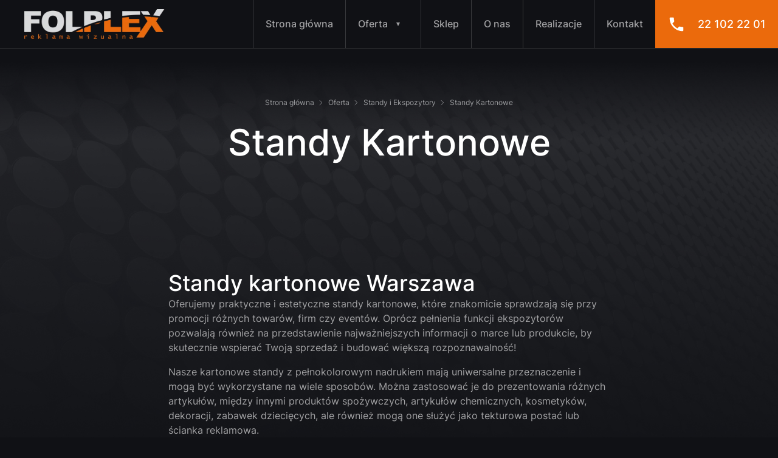

--- FILE ---
content_type: text/html; charset=UTF-8
request_url: https://folplex.pl/oferta/standy-kartonowe/
body_size: 17940
content:
<!doctype html>
<html lang="pl-PL">
<head>
	<meta charset="UTF-8">
	<meta name="viewport" content="width=device-width, initial-scale=1">
	<link rel="profile" href="https://gmpg.org/xfn/11">
  <meta name="theme-color" content="#151515">
  
	<meta name='robots' content='index, follow, max-image-preview:large, max-snippet:-1, max-video-preview:-1' />
<script id="cookie-law-info-gcm-var-js">
var _ckyGcm = {"status":true,"default_settings":[{"analytics":"denied","advertisement":"denied","functional":"denied","necessary":"granted","ad_user_data":"denied","ad_personalization":"denied","regions":"All"}],"wait_for_update":2000,"url_passthrough":false,"ads_data_redaction":false};
</script>
<script id="cookie-law-info-gcm-js" type="text/javascript" src="https://folplex.pl/wp-content/plugins/cookie-law-info/lite/frontend/js/gcm.min.js"></script>
<script id="cookieyes" type="text/javascript" src="https://cdn-cookieyes.com/client_data/3706640d07deb037b595bfd4/script.js"></script>
	<!-- This site is optimized with the Yoast SEO plugin v21.0 - https://yoast.com/wordpress/plugins/seo/ -->
	<title>Standy Kartonowe Warszawa - Produkcja Na Zamówienie</title>
	<link rel="canonical" href="https://folplex.pl/oferta/standy-kartonowe/" />
	<meta property="og:locale" content="pl_PL" />
	<meta property="og:type" content="article" />
	<meta property="og:title" content="Standy Kartonowe Warszawa - Produkcja Na Zamówienie" />
	<meta property="og:url" content="https://folplex.pl/oferta/standy-kartonowe/" />
	<meta property="og:site_name" content="Folplex Reklama Wizualna" />
	<meta name="twitter:card" content="summary_large_image" />
	<script type="application/ld+json" class="yoast-schema-graph">{"@context":"https://schema.org","@graph":[{"@type":"CollectionPage","@id":"https://folplex.pl/oferta/standy-kartonowe/","url":"https://folplex.pl/oferta/standy-kartonowe/","name":"Standy Kartonowe Warszawa - Produkcja Na Zamówienie","isPartOf":{"@id":"https://folplex.pl/#website"},"breadcrumb":{"@id":"https://folplex.pl/oferta/standy-kartonowe/#breadcrumb"},"inLanguage":"pl-PL"},{"@type":"BreadcrumbList","@id":"https://folplex.pl/oferta/standy-kartonowe/#breadcrumb","itemListElement":[{"@type":"ListItem","position":1,"name":"Strona główna","item":"https://folplex.pl/"},{"@type":"ListItem","position":2,"name":"Oferta","item":"https://folplex.pl/oferta/"},{"@type":"ListItem","position":3,"name":"Standy i Ekspozytory","item":"https://folplex.pl/oferta/standy-i-ekspozytory/"},{"@type":"ListItem","position":4,"name":"Standy Kartonowe"}]},{"@type":"WebSite","@id":"https://folplex.pl/#website","url":"https://folplex.pl/","name":"Folplex Reklama Wizualna","description":"","potentialAction":[{"@type":"SearchAction","target":{"@type":"EntryPoint","urlTemplate":"https://folplex.pl/?s={search_term_string}"},"query-input":"required name=search_term_string"}],"inLanguage":"pl-PL"}]}</script>
	<!-- / Yoast SEO plugin. -->


<link rel="alternate" type="application/rss+xml" title="Folplex Reklama Wizualna &raquo; Kanał z wpisami" href="https://folplex.pl/feed/" />
<link rel="alternate" type="application/rss+xml" title="Folplex Reklama Wizualna &raquo; Kanał z komentarzami" href="https://folplex.pl/comments/feed/" />
<link rel="alternate" type="application/rss+xml" title="Kanał Folplex Reklama Wizualna &raquo; Standy Kartonowe Kategoria oferty" href="https://folplex.pl/oferta/standy-kartonowe/feed/" />
		<!-- This site uses the Google Analytics by MonsterInsights plugin v9.11.1 - Using Analytics tracking - https://www.monsterinsights.com/ -->
							<script src="//www.googletagmanager.com/gtag/js?id=G-P29KGPBB32"  data-cfasync="false" data-wpfc-render="false" async></script>
			<script data-cfasync="false" data-wpfc-render="false">
				var mi_version = '9.11.1';
				var mi_track_user = true;
				var mi_no_track_reason = '';
								var MonsterInsightsDefaultLocations = {"page_location":"https:\/\/folplex.pl\/oferta\/standy-kartonowe\/"};
								if ( typeof MonsterInsightsPrivacyGuardFilter === 'function' ) {
					var MonsterInsightsLocations = (typeof MonsterInsightsExcludeQuery === 'object') ? MonsterInsightsPrivacyGuardFilter( MonsterInsightsExcludeQuery ) : MonsterInsightsPrivacyGuardFilter( MonsterInsightsDefaultLocations );
				} else {
					var MonsterInsightsLocations = (typeof MonsterInsightsExcludeQuery === 'object') ? MonsterInsightsExcludeQuery : MonsterInsightsDefaultLocations;
				}

								var disableStrs = [
										'ga-disable-G-P29KGPBB32',
									];

				/* Function to detect opted out users */
				function __gtagTrackerIsOptedOut() {
					for (var index = 0; index < disableStrs.length; index++) {
						if (document.cookie.indexOf(disableStrs[index] + '=true') > -1) {
							return true;
						}
					}

					return false;
				}

				/* Disable tracking if the opt-out cookie exists. */
				if (__gtagTrackerIsOptedOut()) {
					for (var index = 0; index < disableStrs.length; index++) {
						window[disableStrs[index]] = true;
					}
				}

				/* Opt-out function */
				function __gtagTrackerOptout() {
					for (var index = 0; index < disableStrs.length; index++) {
						document.cookie = disableStrs[index] + '=true; expires=Thu, 31 Dec 2099 23:59:59 UTC; path=/';
						window[disableStrs[index]] = true;
					}
				}

				if ('undefined' === typeof gaOptout) {
					function gaOptout() {
						__gtagTrackerOptout();
					}
				}
								window.dataLayer = window.dataLayer || [];

				window.MonsterInsightsDualTracker = {
					helpers: {},
					trackers: {},
				};
				if (mi_track_user) {
					function __gtagDataLayer() {
						dataLayer.push(arguments);
					}

					function __gtagTracker(type, name, parameters) {
						if (!parameters) {
							parameters = {};
						}

						if (parameters.send_to) {
							__gtagDataLayer.apply(null, arguments);
							return;
						}

						if (type === 'event') {
														parameters.send_to = monsterinsights_frontend.v4_id;
							var hookName = name;
							if (typeof parameters['event_category'] !== 'undefined') {
								hookName = parameters['event_category'] + ':' + name;
							}

							if (typeof MonsterInsightsDualTracker.trackers[hookName] !== 'undefined') {
								MonsterInsightsDualTracker.trackers[hookName](parameters);
							} else {
								__gtagDataLayer('event', name, parameters);
							}
							
						} else {
							__gtagDataLayer.apply(null, arguments);
						}
					}

					__gtagTracker('js', new Date());
					__gtagTracker('set', {
						'developer_id.dZGIzZG': true,
											});
					if ( MonsterInsightsLocations.page_location ) {
						__gtagTracker('set', MonsterInsightsLocations);
					}
										__gtagTracker('config', 'G-P29KGPBB32', {"forceSSL":"true","link_attribution":"true"} );
										window.gtag = __gtagTracker;										(function () {
						/* https://developers.google.com/analytics/devguides/collection/analyticsjs/ */
						/* ga and __gaTracker compatibility shim. */
						var noopfn = function () {
							return null;
						};
						var newtracker = function () {
							return new Tracker();
						};
						var Tracker = function () {
							return null;
						};
						var p = Tracker.prototype;
						p.get = noopfn;
						p.set = noopfn;
						p.send = function () {
							var args = Array.prototype.slice.call(arguments);
							args.unshift('send');
							__gaTracker.apply(null, args);
						};
						var __gaTracker = function () {
							var len = arguments.length;
							if (len === 0) {
								return;
							}
							var f = arguments[len - 1];
							if (typeof f !== 'object' || f === null || typeof f.hitCallback !== 'function') {
								if ('send' === arguments[0]) {
									var hitConverted, hitObject = false, action;
									if ('event' === arguments[1]) {
										if ('undefined' !== typeof arguments[3]) {
											hitObject = {
												'eventAction': arguments[3],
												'eventCategory': arguments[2],
												'eventLabel': arguments[4],
												'value': arguments[5] ? arguments[5] : 1,
											}
										}
									}
									if ('pageview' === arguments[1]) {
										if ('undefined' !== typeof arguments[2]) {
											hitObject = {
												'eventAction': 'page_view',
												'page_path': arguments[2],
											}
										}
									}
									if (typeof arguments[2] === 'object') {
										hitObject = arguments[2];
									}
									if (typeof arguments[5] === 'object') {
										Object.assign(hitObject, arguments[5]);
									}
									if ('undefined' !== typeof arguments[1].hitType) {
										hitObject = arguments[1];
										if ('pageview' === hitObject.hitType) {
											hitObject.eventAction = 'page_view';
										}
									}
									if (hitObject) {
										action = 'timing' === arguments[1].hitType ? 'timing_complete' : hitObject.eventAction;
										hitConverted = mapArgs(hitObject);
										__gtagTracker('event', action, hitConverted);
									}
								}
								return;
							}

							function mapArgs(args) {
								var arg, hit = {};
								var gaMap = {
									'eventCategory': 'event_category',
									'eventAction': 'event_action',
									'eventLabel': 'event_label',
									'eventValue': 'event_value',
									'nonInteraction': 'non_interaction',
									'timingCategory': 'event_category',
									'timingVar': 'name',
									'timingValue': 'value',
									'timingLabel': 'event_label',
									'page': 'page_path',
									'location': 'page_location',
									'title': 'page_title',
									'referrer' : 'page_referrer',
								};
								for (arg in args) {
																		if (!(!args.hasOwnProperty(arg) || !gaMap.hasOwnProperty(arg))) {
										hit[gaMap[arg]] = args[arg];
									} else {
										hit[arg] = args[arg];
									}
								}
								return hit;
							}

							try {
								f.hitCallback();
							} catch (ex) {
							}
						};
						__gaTracker.create = newtracker;
						__gaTracker.getByName = newtracker;
						__gaTracker.getAll = function () {
							return [];
						};
						__gaTracker.remove = noopfn;
						__gaTracker.loaded = true;
						window['__gaTracker'] = __gaTracker;
					})();
									} else {
										console.log("");
					(function () {
						function __gtagTracker() {
							return null;
						}

						window['__gtagTracker'] = __gtagTracker;
						window['gtag'] = __gtagTracker;
					})();
									}
			</script>
							<!-- / Google Analytics by MonsterInsights -->
		<style id='wp-img-auto-sizes-contain-inline-css'>
img:is([sizes=auto i],[sizes^="auto," i]){contain-intrinsic-size:3000px 1500px}
/*# sourceURL=wp-img-auto-sizes-contain-inline-css */
</style>
<link rel='stylesheet' id='contact-form-7-css' href='https://folplex.pl/wp-content/plugins/contact-form-7/includes/css/styles.css?ver=5.8' media='all' />
<link rel='stylesheet' disabled id='folplex-style-css' href='https://folplex.pl/wp-content/themes/folplex/style.css?ver=6.9' media='all' />
<link rel='stylesheet' id='folplex-style-bootstrap-css' href='https://folplex.pl/wp-content/themes/folplex/resources/dist/css/style-bootstrap.css?ver=2.32' media='all' />
<link rel='stylesheet' id='folplex-style-main-css' href='https://folplex.pl/wp-content/themes/folplex/resources/dist/css/style.css?ver=2.32' media='all' />
<script src="https://folplex.pl/wp-content/plugins/google-analytics-for-wordpress/assets/js/frontend-gtag.min.js?ver=9.11.1" id="monsterinsights-frontend-script-js" async data-wp-strategy="async"></script>
<script data-cfasync="false" data-wpfc-render="false" id='monsterinsights-frontend-script-js-extra'>var monsterinsights_frontend = {"js_events_tracking":"true","download_extensions":"doc,pdf,ppt,zip,xls,docx,pptx,xlsx","inbound_paths":"[{\"path\":\"\\\/go\\\/\",\"label\":\"affiliate\"},{\"path\":\"\\\/recommend\\\/\",\"label\":\"affiliate\"}]","home_url":"https:\/\/folplex.pl","hash_tracking":"false","v4_id":"G-P29KGPBB32"};</script>
<script src="https://folplex.pl/wp-includes/js/jquery/jquery.min.js?ver=3.7.1" id="jquery-core-js"></script>
<script src="https://folplex.pl/wp-includes/js/jquery/jquery-migrate.min.js?ver=3.4.1" id="jquery-migrate-js"></script>
<link rel="https://api.w.org/" href="https://folplex.pl/wp-json/" /><link rel="alternate" title="JSON" type="application/json" href="https://folplex.pl/wp-json/wp/v2/ct_offer/159" /><link rel="EditURI" type="application/rsd+xml" title="RSD" href="https://folplex.pl/xmlrpc.php?rsd" />
<meta name="generator" content="WordPress 6.9" />
<link rel="icon" href="https://folplex.pl/wp-content/uploads/2023/08/cropped-favicon-32x32.png" sizes="32x32" />
<link rel="icon" href="https://folplex.pl/wp-content/uploads/2023/08/cropped-favicon-192x192.png" sizes="192x192" />
<link rel="apple-touch-icon" href="https://folplex.pl/wp-content/uploads/2023/08/cropped-favicon-180x180.png" />
<meta name="msapplication-TileImage" content="https://folplex.pl/wp-content/uploads/2023/08/cropped-favicon-270x270.png" />
		<style id="wp-custom-css">
			#inv,
#inv:hover {
    color: inherit;
    text-decoration: none;
    cursor: auto;
}

.wpcf7 form.sent .wpcf7-response-output {
    background: #46b45017;
}

body.wp-admin.taxonomy-ct_offer #col-left {
    width: 20%;
}

#col-right {
    width: 80%;
}

.wpcf7-form .codedropz-upload-handler .codedropz-upload-container {
		padding: 15px 20px;
}

textarea {
	height: 184px;
}

.grecaptcha-badge {
	display: none;
}		</style>
		<script type="application/ld+json">
{
    "@context": "http://schema.org/",
    "@type": "WebSite",
    "name": "Folplex Reklama Wizualna",
    "alternateName": "Folplex Reklama Wizualna",
    "url": "https://www.folplex.pl/"
}
</script>
<script type="application/ld+json">
{
    "@context": "http://schema.org/",
    "@type": "Product",
    "name": "Litery Świetlne",
    "image": "https://folplex.pl/wp-content/uploads/2023/08/folplex-litery-z-plexi-dla-pracowni-tortow-the-cake.jpg",
    "description": "Produkujemy wyroby reklamowe, które przyciągają uwagę i zostają w pamięci na długo.",
    "brand": "Folplex Reklama Wizualna",
    "sku": "0",
    "gtin8": "0",
    "gtin13": "0",
    "gtin14": "0",
    "mpn": "0",
    "aggregateRating": {
        "@type": "AggregateRating",
        "ratingValue": "4.9",
        "bestRating": "5",
        "reviewCount": "27"
    },
    "review": {
        "@context": "http://schema.org/",
        "name": "Best Rating",
        "@type": "Review",
        "reviewBody": "Zamówiłem dwa elementy, wysyłka szybka, towar bardzo dobrze zabezpieczony, super obsługa!",
        "author": { "@type": "Person", "name": "Klient" }
    }
}
</script>









<script type="application/ld+json">
{
  "@context": "https://schema.org",
  "@type": "LocalBusiness",
  "name": "Folplex Reklama Wizualna - Kasetony Reklamowe Warszawa | Litery Przestrzenne Warszawa | Neony Na Zamówienie",
  "image": "https://folplex.pl/wp-content/uploads/2023/07/folplex-logo.png",
  "@id": "https://folplex.pl/",
  "url": "https://folplex.pl/",
  "description": "Folplex Reklama Wizualna - Kasetony Reklamowe Warszawa | Litery Przestrzenne Warszawa | Neony Na Zamówienie",
"disambiguatingDescription": "Folplex Reklama Wizualna - Kasetony Reklamowe Warszawa | Litery Przestrzenne Warszawa | Neony Na Zamówienie, to lider w produkcji kasetonów reklamowych, liter przestrzennych, neonów na zamówienie i wyrobów z plexi. Z dumą dostarczamy innowacyjne rozwiązania reklamowe dla biznesów w stolicy i okolicach. Specjalizujemy się w tworzeniu wysokiej jakości wyrobów reklamowych, które skutecznie przyciągają uwagę i wspierają rozpoznawalność marki. Dzięki naszemu doświadczeniu, precyzji wykonania i zastosowaniu nowoczesnych technologii, jesteśmy w stanie zrealizować nawet najbardziej wymagające projekty. Wybierając Folplex, wybierasz jakość, kreatywność i profesjonalizm. Odwiedź naszą stronę internetową lub skontaktuj się z nami, i zamów swoją niepowtarzalną reklamę już dziś!",
  "address": {
    "@type": "PostalAddress",
    "addressLocality": "Ciemne",
    "addressRegion": "Województwo mazowieckie",
    "postalCode": "05-250",
    "streetAddress": "ul, Marszałka Józefa Piłsudskiego 65A",
    "addressCountry": "PL",
    "telephone": "22 102 22 01",
    "email": "kontakt@folplex.pl"
  },
    "priceRange": "100zł - 100000zł",
"makesOffer": [
  "antyramy z plexi warszawa",
  "banery reklamowe warszawa",
  "billboardy reklamowe warszawa",
  "cenówki z plexi warszawa",
  "cięcie plexi laserem warszawa",
  "displaye reklamowe warszawa",
  "druk wielkoformatowy warszawa",
  "ekspozytory drewniane warszawa",
  "ekspozytory na kosmetyki warszawa",
  "ekspozytory na ulotki warszawa",
  "ekspozytory naladowe warszawa",
  "ekspozytory produktowe warszawa",
  "ekspozytory reklamowe warszawa",
  "ekspozytory sklepowe warszawa",
  "ekspozytory z plexi warszawa",
  "ekspozytory ze sklejki warszawa",
  "elementy z plexi warszawa",
  "frezowanie plexi warszawa",
  "gabloty ekspozycyjne warszawa",
  "gabloty reklamowe warszawa",
  "gabloty z plexi na wymiar",
  "gięcie plexi warszawa",
  "grawerowanie plexi warszawa",
  "kartonowe postacie warszawa",
  "kasetony aluminiowe warszawa",
  "kasetony frezowane warszawa",
  "kasetony okrągłe warszawa",
  "kasetony podświetlane warszawa",
  "kasetony reklamowe warszawa",
  "kasetony winylowe warszawa",
  "kasetony z dibondu warszawa",
  "kieszenie z plexi warszawa",
  "klejenie plexi warszawa",
  "klosze z plexi warszawa",
  "kubiki ekspozycyjne warszawa",
  "kubiki z plexi warszawa",
  "lightboxy warszawa",
  "litery blokowe warszawa",
  "litery dekroacyjne warszawa",
  "litery na ścianę warszawa",
  "litery podświetlane od tyłu warszawa",
  "litery przestrzenne 3d warszawa",
  "litery reklamowe warszawa",
  "litery świetlne warszawa",
  "litery z plexi warszawa",
  "litery ze styroduru warszawa",
  "logo 3d na ścianę warszawa",
  "logo z plexi warszawa",
  "lustra z plexi warszawa",
  "materiały pos warszawa",
  "meble ekspozycyjne warszawa",
  "meble z plexi warszawa",
  "medale z plexi warszawa",
  "mównice z plexi warszawa",
  "naklejki reklamowe warszawa",
  "napisy z plexi warszawa",
  "neony na zamówienie",
  "obrandowanie budynków warszawa",
  "obróbka tworzyw warszawa",
  "obudowy z plexi warszawa",
  "oklejanie samochodów warszawa",
  "oklejanie witryn warszawa",
  "okna z plexi warszawa",
  "organizery z plexi warszawa",
  "osłony z plexi warszawa",
  "oznakowanie biur warszawa",
  "oznakowanie firm warszawa",
  "oznakowanie hotelu warszawa",
  "parawany wyborcze warszawa",
  "parawany z plexi warszawa",
  "plandeki reklamowe warszawa",
  "plexi z nadrukiem warszawa",
  "podstawki z plexi warszawa",
  "podświetlane logo warszawa",
  "pojemniki z plexi warszawa",
  "polerowanie plexi warszawa",
  "półki z plexi warszawa",
  "postumenty ekspozycyjne warszawa",
  "postumenty z plexi warszawa",
  "prezentery z plexi warszawa",
  "produkcja reklam warszawa",
  "przegrody z plexi warszawa",
  "pudełka z plexi warszawa",
  "pylony reklamowe warszawa",
  "ramki z plexi warszawa",
  "regały ekspozycyjne warszawa",
  "regały z plexi warszawa",
  "reklama led warszawa",
  "reklama na budynku warszawa",
  "reklama na szybę warszawa",
  "reklama na witrynach warszawa",
  "reklama pionowa warszawa",
  "reklama przestrzenna warszawa",
  "reklama świetlna warszawa",
  "reklama wewnętrzna warszawa",
  "reklama wielkoformatowa warszawa",
  "reklama wizualna warszawa",
  "reklama zewnętrzna warszawa",
  "reklamy z plexi warszawa",
  "ścianki reklamowe warszawa",
  "ścianki wystawiennicze warszawa",
  "ściany z plexi warszawa",
  "semafory reklamowe warszawa",
  "skarbonki z plexi warszawa",
  "skrzynki z plexi warszawa",
  "standy kartonowe warszawa",
  "standy reklamowe warszawa",
  "standy tekturowe warszawa",
  "standy z plexi warszawa",
  "statuetki z plexi warszawa",
  "stoiska reklamowe warszawa",
  "stojaczki z plexi warszawa",
  "stojaki ekspozycyjne warszawa",
  "stojaki reklamowe warszawa",
  "stojaki z plexi warszawa",
  "systemy wystawiennicze warszawa",
  "szyldy dla salonu kosmetycznego warszawa",
  "szyldy firmowe warszawa",
  "szyldy fryzjerskie warszawa",
  "szyldy podświetlane warszawa",
  "szyldy reklamowe warszawa",
  "szyldy sklepowe warszawa",
  "szyldy z plexi warszawa",
  "tablice informacyjne warszawa",
  "tablice podświetlane warszawa",
  "tablice reklamowe warszawa",
  "tablice urzędowe warszawa",
  "tablice z plexi warszawa",
  "tabliczki grawerowane warszawa",
  "tabliczki przydrzwiowe warszawa",
  "tabliczki reklamowe warszawa",
  "tabliczki z plexi warszawa",
  "tapety wall art warszawa",
  "totemy reklamowe warszawa",
  "urny obrotowe warszawa",
  "urny z plexi warszawa",
  "wiercenie w plexi warszawa",
  "witryny z plexi warszawa",
  "wyroby z plexi warszawa",
  "wyroby z tworzyw sztucznych warszawa",
  "zabudowy z plexi warszawa"
],  "openingHoursSpecification": {
    "@type": "OpeningHoursSpecification",
    "dayOfWeek": [
      "Monday",
      "Tuesday",
      "Wednesday",
      "Thursday",
      "Friday"
    ],
    "opens": "09:00",
    "closes": "15:00"
  },
  "sameAs": [
    "https://instagram.com/folplex.pl",
    "https://www.facebook.com/folplex"
  ]
}
</script>  
























<!-- Google Tag Manager -->
<script>(function(w,d,s,l,i){w[l]=w[l]||[];w[l].push({'gtm.start':
new Date().getTime(),event:'gtm.js'});var f=d.getElementsByTagName(s)[0],
j=d.createElement(s),dl=l!='dataLayer'?'&l='+l:'';j.async=true;j.src=
'https://www.googletagmanager.com/gtm.js?id='+i+dl;f.parentNode.insertBefore(j,f);
})(window,document,'script','dataLayer','GTM-5RVN67');</script>
<!-- End Google Tag Manager -->

<!-- Google tag (gtag.js) -->
<script async src="https://www.googletagmanager.com/gtag/js?id=AW-775148969"></script>
<script>
  window.dataLayer = window.dataLayer || [];
  function gtag(){dataLayer.push(arguments);}
  gtag('js', new Date());

  gtag('config', 'AW-775148969');
</script>
<style id='global-styles-inline-css'>
:root{--wp--preset--aspect-ratio--square: 1;--wp--preset--aspect-ratio--4-3: 4/3;--wp--preset--aspect-ratio--3-4: 3/4;--wp--preset--aspect-ratio--3-2: 3/2;--wp--preset--aspect-ratio--2-3: 2/3;--wp--preset--aspect-ratio--16-9: 16/9;--wp--preset--aspect-ratio--9-16: 9/16;--wp--preset--color--black: #000000;--wp--preset--color--cyan-bluish-gray: #abb8c3;--wp--preset--color--white: #ffffff;--wp--preset--color--pale-pink: #f78da7;--wp--preset--color--vivid-red: #cf2e2e;--wp--preset--color--luminous-vivid-orange: #ff6900;--wp--preset--color--luminous-vivid-amber: #fcb900;--wp--preset--color--light-green-cyan: #7bdcb5;--wp--preset--color--vivid-green-cyan: #00d084;--wp--preset--color--pale-cyan-blue: #8ed1fc;--wp--preset--color--vivid-cyan-blue: #0693e3;--wp--preset--color--vivid-purple: #9b51e0;--wp--preset--gradient--vivid-cyan-blue-to-vivid-purple: linear-gradient(135deg,rgb(6,147,227) 0%,rgb(155,81,224) 100%);--wp--preset--gradient--light-green-cyan-to-vivid-green-cyan: linear-gradient(135deg,rgb(122,220,180) 0%,rgb(0,208,130) 100%);--wp--preset--gradient--luminous-vivid-amber-to-luminous-vivid-orange: linear-gradient(135deg,rgb(252,185,0) 0%,rgb(255,105,0) 100%);--wp--preset--gradient--luminous-vivid-orange-to-vivid-red: linear-gradient(135deg,rgb(255,105,0) 0%,rgb(207,46,46) 100%);--wp--preset--gradient--very-light-gray-to-cyan-bluish-gray: linear-gradient(135deg,rgb(238,238,238) 0%,rgb(169,184,195) 100%);--wp--preset--gradient--cool-to-warm-spectrum: linear-gradient(135deg,rgb(74,234,220) 0%,rgb(151,120,209) 20%,rgb(207,42,186) 40%,rgb(238,44,130) 60%,rgb(251,105,98) 80%,rgb(254,248,76) 100%);--wp--preset--gradient--blush-light-purple: linear-gradient(135deg,rgb(255,206,236) 0%,rgb(152,150,240) 100%);--wp--preset--gradient--blush-bordeaux: linear-gradient(135deg,rgb(254,205,165) 0%,rgb(254,45,45) 50%,rgb(107,0,62) 100%);--wp--preset--gradient--luminous-dusk: linear-gradient(135deg,rgb(255,203,112) 0%,rgb(199,81,192) 50%,rgb(65,88,208) 100%);--wp--preset--gradient--pale-ocean: linear-gradient(135deg,rgb(255,245,203) 0%,rgb(182,227,212) 50%,rgb(51,167,181) 100%);--wp--preset--gradient--electric-grass: linear-gradient(135deg,rgb(202,248,128) 0%,rgb(113,206,126) 100%);--wp--preset--gradient--midnight: linear-gradient(135deg,rgb(2,3,129) 0%,rgb(40,116,252) 100%);--wp--preset--font-size--small: 13px;--wp--preset--font-size--medium: 20px;--wp--preset--font-size--large: 36px;--wp--preset--font-size--x-large: 42px;--wp--preset--spacing--20: 0.44rem;--wp--preset--spacing--30: 0.67rem;--wp--preset--spacing--40: 1rem;--wp--preset--spacing--50: 1.5rem;--wp--preset--spacing--60: 2.25rem;--wp--preset--spacing--70: 3.38rem;--wp--preset--spacing--80: 5.06rem;--wp--preset--shadow--natural: 6px 6px 9px rgba(0, 0, 0, 0.2);--wp--preset--shadow--deep: 12px 12px 50px rgba(0, 0, 0, 0.4);--wp--preset--shadow--sharp: 6px 6px 0px rgba(0, 0, 0, 0.2);--wp--preset--shadow--outlined: 6px 6px 0px -3px rgb(255, 255, 255), 6px 6px rgb(0, 0, 0);--wp--preset--shadow--crisp: 6px 6px 0px rgb(0, 0, 0);}:where(body) { margin: 0; }.wp-site-blocks > .alignleft { float: left; margin-right: 2em; }.wp-site-blocks > .alignright { float: right; margin-left: 2em; }.wp-site-blocks > .aligncenter { justify-content: center; margin-left: auto; margin-right: auto; }:where(.is-layout-flex){gap: 0.5em;}:where(.is-layout-grid){gap: 0.5em;}.is-layout-flow > .alignleft{float: left;margin-inline-start: 0;margin-inline-end: 2em;}.is-layout-flow > .alignright{float: right;margin-inline-start: 2em;margin-inline-end: 0;}.is-layout-flow > .aligncenter{margin-left: auto !important;margin-right: auto !important;}.is-layout-constrained > .alignleft{float: left;margin-inline-start: 0;margin-inline-end: 2em;}.is-layout-constrained > .alignright{float: right;margin-inline-start: 2em;margin-inline-end: 0;}.is-layout-constrained > .aligncenter{margin-left: auto !important;margin-right: auto !important;}.is-layout-constrained > :where(:not(.alignleft):not(.alignright):not(.alignfull)){margin-left: auto !important;margin-right: auto !important;}body .is-layout-flex{display: flex;}.is-layout-flex{flex-wrap: wrap;align-items: center;}.is-layout-flex > :is(*, div){margin: 0;}body .is-layout-grid{display: grid;}.is-layout-grid > :is(*, div){margin: 0;}body{padding-top: 0px;padding-right: 0px;padding-bottom: 0px;padding-left: 0px;}a:where(:not(.wp-element-button)){text-decoration: underline;}:root :where(.wp-element-button, .wp-block-button__link){background-color: #32373c;border-width: 0;color: #fff;font-family: inherit;font-size: inherit;font-style: inherit;font-weight: inherit;letter-spacing: inherit;line-height: inherit;padding-top: calc(0.667em + 2px);padding-right: calc(1.333em + 2px);padding-bottom: calc(0.667em + 2px);padding-left: calc(1.333em + 2px);text-decoration: none;text-transform: inherit;}.has-black-color{color: var(--wp--preset--color--black) !important;}.has-cyan-bluish-gray-color{color: var(--wp--preset--color--cyan-bluish-gray) !important;}.has-white-color{color: var(--wp--preset--color--white) !important;}.has-pale-pink-color{color: var(--wp--preset--color--pale-pink) !important;}.has-vivid-red-color{color: var(--wp--preset--color--vivid-red) !important;}.has-luminous-vivid-orange-color{color: var(--wp--preset--color--luminous-vivid-orange) !important;}.has-luminous-vivid-amber-color{color: var(--wp--preset--color--luminous-vivid-amber) !important;}.has-light-green-cyan-color{color: var(--wp--preset--color--light-green-cyan) !important;}.has-vivid-green-cyan-color{color: var(--wp--preset--color--vivid-green-cyan) !important;}.has-pale-cyan-blue-color{color: var(--wp--preset--color--pale-cyan-blue) !important;}.has-vivid-cyan-blue-color{color: var(--wp--preset--color--vivid-cyan-blue) !important;}.has-vivid-purple-color{color: var(--wp--preset--color--vivid-purple) !important;}.has-black-background-color{background-color: var(--wp--preset--color--black) !important;}.has-cyan-bluish-gray-background-color{background-color: var(--wp--preset--color--cyan-bluish-gray) !important;}.has-white-background-color{background-color: var(--wp--preset--color--white) !important;}.has-pale-pink-background-color{background-color: var(--wp--preset--color--pale-pink) !important;}.has-vivid-red-background-color{background-color: var(--wp--preset--color--vivid-red) !important;}.has-luminous-vivid-orange-background-color{background-color: var(--wp--preset--color--luminous-vivid-orange) !important;}.has-luminous-vivid-amber-background-color{background-color: var(--wp--preset--color--luminous-vivid-amber) !important;}.has-light-green-cyan-background-color{background-color: var(--wp--preset--color--light-green-cyan) !important;}.has-vivid-green-cyan-background-color{background-color: var(--wp--preset--color--vivid-green-cyan) !important;}.has-pale-cyan-blue-background-color{background-color: var(--wp--preset--color--pale-cyan-blue) !important;}.has-vivid-cyan-blue-background-color{background-color: var(--wp--preset--color--vivid-cyan-blue) !important;}.has-vivid-purple-background-color{background-color: var(--wp--preset--color--vivid-purple) !important;}.has-black-border-color{border-color: var(--wp--preset--color--black) !important;}.has-cyan-bluish-gray-border-color{border-color: var(--wp--preset--color--cyan-bluish-gray) !important;}.has-white-border-color{border-color: var(--wp--preset--color--white) !important;}.has-pale-pink-border-color{border-color: var(--wp--preset--color--pale-pink) !important;}.has-vivid-red-border-color{border-color: var(--wp--preset--color--vivid-red) !important;}.has-luminous-vivid-orange-border-color{border-color: var(--wp--preset--color--luminous-vivid-orange) !important;}.has-luminous-vivid-amber-border-color{border-color: var(--wp--preset--color--luminous-vivid-amber) !important;}.has-light-green-cyan-border-color{border-color: var(--wp--preset--color--light-green-cyan) !important;}.has-vivid-green-cyan-border-color{border-color: var(--wp--preset--color--vivid-green-cyan) !important;}.has-pale-cyan-blue-border-color{border-color: var(--wp--preset--color--pale-cyan-blue) !important;}.has-vivid-cyan-blue-border-color{border-color: var(--wp--preset--color--vivid-cyan-blue) !important;}.has-vivid-purple-border-color{border-color: var(--wp--preset--color--vivid-purple) !important;}.has-vivid-cyan-blue-to-vivid-purple-gradient-background{background: var(--wp--preset--gradient--vivid-cyan-blue-to-vivid-purple) !important;}.has-light-green-cyan-to-vivid-green-cyan-gradient-background{background: var(--wp--preset--gradient--light-green-cyan-to-vivid-green-cyan) !important;}.has-luminous-vivid-amber-to-luminous-vivid-orange-gradient-background{background: var(--wp--preset--gradient--luminous-vivid-amber-to-luminous-vivid-orange) !important;}.has-luminous-vivid-orange-to-vivid-red-gradient-background{background: var(--wp--preset--gradient--luminous-vivid-orange-to-vivid-red) !important;}.has-very-light-gray-to-cyan-bluish-gray-gradient-background{background: var(--wp--preset--gradient--very-light-gray-to-cyan-bluish-gray) !important;}.has-cool-to-warm-spectrum-gradient-background{background: var(--wp--preset--gradient--cool-to-warm-spectrum) !important;}.has-blush-light-purple-gradient-background{background: var(--wp--preset--gradient--blush-light-purple) !important;}.has-blush-bordeaux-gradient-background{background: var(--wp--preset--gradient--blush-bordeaux) !important;}.has-luminous-dusk-gradient-background{background: var(--wp--preset--gradient--luminous-dusk) !important;}.has-pale-ocean-gradient-background{background: var(--wp--preset--gradient--pale-ocean) !important;}.has-electric-grass-gradient-background{background: var(--wp--preset--gradient--electric-grass) !important;}.has-midnight-gradient-background{background: var(--wp--preset--gradient--midnight) !important;}.has-small-font-size{font-size: var(--wp--preset--font-size--small) !important;}.has-medium-font-size{font-size: var(--wp--preset--font-size--medium) !important;}.has-large-font-size{font-size: var(--wp--preset--font-size--large) !important;}.has-x-large-font-size{font-size: var(--wp--preset--font-size--x-large) !important;}
/*# sourceURL=global-styles-inline-css */
</style>
</head>

<body class="archive tax-ct_offer term-standy-kartonowe term-159 wp-theme-folplex hfeed">

<!-- Google Tag Manager (noscript) -->
<noscript><iframe src="https://www.googletagmanager.com/ns.html?id=GTM-5RVN67"
height="0" width="0" style="display:none;visibility:hidden"></iframe></noscript>
<!-- End Google Tag Manager (noscript) -->
<div id="page" class="site">

  
 

	<header class="header">
    <div class="container-fluid h-full">
      <div class="row align-items-center h-full gx-0 flex-nowrap">

        <div class="col-auto mr-auto flex-shrink-1">

          <a href="https://folplex.pl" rel="home" class="p-logo"><img src="https://folplex.pl/wp-content/uploads/2023/07/folplex-logo.png" alt="Folplex Reklama Wizualna" width="300" height="65"></a>
        </div>

        <div class="col-auto h-full d-none d-md-block order-xl-last">

          
        <div class="p-tel-cta">
            <a href="tel:&#50;2&#49;0&#50;2&#50;0&#49;">&#32;2&#50; &#49;0&#50;&#32;2&#50;&#32;&#48;&#49;&#32;</a>        </div>

        
        </div>

        <div class="col-auto h-full">
          <nav id="site-navigation" class="header__nav nav">
            <button id="jsMenuToggler" class="menu-toggle" aria-controls="primary-menu" aria-expanded="false">
              <span class="menu-toggle__stick"></span>
              <span class="menu-toggle__stick"></span>
              <span class="menu-toggle__stick"></span>
              <span class="menu-toggle__stick"></span>
              <span class="screen-reader-text">Otwórz/zamknij menu</span>
            </button>
            <div>

              <ul id="primary-menu" class="nav__menu"><li id="menu-item-44" class="menu-item menu-item-type-post_type menu-item-object-page menu-item-home menu-item-44"><a href="https://folplex.pl/">Strona główna</a></li>
<li id="menu-item-128" class="mega-menu menu-item menu-item-type-post_type menu-item-object-page menu-item-128 menu-item-has-children"><a href="https://folplex.pl/oferta/">Oferta<span class="menu-item-toggler"><svg width="14" height="8" viewBox="0 0 14 8" fill="none" xmlns="http://www.w3.org/2000/svg">
        <path d="M13 1L7 7L1 1" stroke="white"/></svg> </span></a>
            <div class="mega-menu-wrapper">
                <div class="container">
                    <div class="row">
                        <div class="col-lg-2 d-none d-xl-block">
                            <h2>Oferta Folplex:</h2>
                            <a class="btn-chevron" href="https://folplex.pl/kontakt/" target="_self">Rozpocznij wycenę<svg width="8" height="13" viewBox="0 0 8 13" fill="none" xmlns="http://www.w3.org/2000/svg"><path d="M1 0.5L7 6.5L1 12.5" stroke="#B7B7B8"/></svg> </a>
                        </div>
                        <div class="col-xl-3 offset-xl-1">
            <ul class="sub-menu lvl-0"><li class="menu-item menu-item-has-children"><a href="https://folplex.pl/oferta/litery-reklamowe/">Litery<span class="menu-item-toggler"><svg width="14" height="8" viewBox="0 0 14 8" fill="none" xmlns="http://www.w3.org/2000/svg">
                <path d="M13 1L7 7L1 1" stroke="white"/></svg></span></a><div class="sub-menu-wrapper"><ul class="sub-menu lvl-1"><li class="menu-item "><a href="https://folplex.pl/oferta/litery-blokowe/">Litery Blokowe</a></li><li class="menu-item "><a href="https://folplex.pl/oferta/litery-ozdobne-i-dekoracyjne/">Litery Dekoracyjne</a></li><li class="menu-item "><a href="https://folplex.pl/oferta/litery-na-sciane/">Litery Na Ścianę</a></li><li class="menu-item "><a href="https://folplex.pl/oferta/litery-podswietlane-od-tylu/">Litery Podświetlane Od Tyłu</a></li><li class="menu-item "><a href="https://folplex.pl/oferta/litery-przestrzenne-3d/">Litery Przestrzenne 3D</a></li><li class="menu-item "><a href="https://folplex.pl/oferta/litery-swietlne-podswietlane-led/">Litery Świetlne</a></li><li class="menu-item "><a href="https://folplex.pl/oferta/litery-z-plexi/">Litery Z Plexi</a></li><li class="menu-item "><a href="https://folplex.pl/oferta/litery-logo-ze-styroduru/">Litery Ze Styroduru</a></li><li class="menu-item "><a href="https://folplex.pl/oferta/napisy-neonowe/">Napisy Neonowe</a></li></ul></div></li><li class="menu-item menu-item-has-children"><a href="https://folplex.pl/oferta/kasetony-reklamowe/">Kasetony<span class="menu-item-toggler"><svg width="14" height="8" viewBox="0 0 14 8" fill="none" xmlns="http://www.w3.org/2000/svg">
                <path d="M13 1L7 7L1 1" stroke="white"/></svg></span></a><div class="sub-menu-wrapper"><ul class="sub-menu lvl-1"><li class="menu-item "><a href="https://folplex.pl/oferta/kasetony-aluminiowe/">Kasetony Aluminiowe</a></li><li class="menu-item "><a href="https://folplex.pl/oferta/kasetony-frezowane/">Kasetony Frezowane</a></li><li class="menu-item "><a href="https://folplex.pl/oferta/kasetony-okragle/">Kasetony Okrągłe</a></li><li class="menu-item "><a href="https://folplex.pl/oferta/kasetony-podswietlane-led-swietlne/">Kasetony Podświetlane LED</a></li><li class="menu-item "><a href="https://folplex.pl/oferta/kasetony-winylowe/">Kasetony Winylowe</a></li><li class="menu-item "><a href="https://folplex.pl/oferta/kasetony-z-dibondu/">Kasetony Z Dibondu</a></li><li class="menu-item "><a href="https://folplex.pl/oferta/semafory-reklamowe/">Semafory Reklamowe</a></li></ul></div></li><li class="menu-item menu-item-has-children"><a href="https://folplex.pl/oferta/szyldy-i-tablice/">Szyldy i Tablice<span class="menu-item-toggler"><svg width="14" height="8" viewBox="0 0 14 8" fill="none" xmlns="http://www.w3.org/2000/svg">
                <path d="M13 1L7 7L1 1" stroke="white"/></svg></span></a><div class="sub-menu-wrapper"><ul class="sub-menu lvl-1"><li class="menu-item "><a href="https://folplex.pl/oferta/szyldy-reklamowe/">Szyldy Reklamowe</a></li><li class="menu-item "><a href="https://folplex.pl/oferta/szyldy-podswietlane/">Szyldy Podświetlane</a></li><li class="menu-item "><a href="https://folplex.pl/oferta/szyldy-fryzjerskie/">Szyldy Fryzjerskie</a></li><li class="menu-item "><a href="https://folplex.pl/oferta/tabliczki-reklamowe/">Tabliczki Reklamowe</a></li><li class="menu-item "><a href="https://folplex.pl/oferta/tabliczki-przydrzwiowe/">Tabliczki Przydrzwiowe</a></li><li class="menu-item "><a href="https://folplex.pl/oferta/tablice-informacyjne-zewnetrzne/">Tablice Informacyjne</a></li><li class="menu-item "><a href="https://folplex.pl/oferta/tablice-reklamowe/">Tablice Reklamowe</a></li><li class="menu-item "><a href="https://folplex.pl/oferta/tablice-podswietlane/">Tablice Podświetlane</a></li><li class="menu-item "><a href="https://folplex.pl/oferta/billboardy-reklamowe/">Billboardy Reklamowe</a></li></ul></div></li><li class="menu-item menu-item-has-children current-menu-parent"><a href="https://folplex.pl/oferta/standy-i-ekspozytory/">Standy i Ekspozytory<span class="menu-item-toggler"><svg width="14" height="8" viewBox="0 0 14 8" fill="none" xmlns="http://www.w3.org/2000/svg">
                <path d="M13 1L7 7L1 1" stroke="white"/></svg></span></a><div class="sub-menu-wrapper"><ul class="sub-menu lvl-1"><li class="menu-item "><a href="https://folplex.pl/oferta/parawany-wyborcze/">Parawany Wyborcze</a></li><li class="menu-item "><a href="https://folplex.pl/oferta/displaye-reklamowe/">Displaye Reklamowe</a></li><li class="menu-item "><a href="https://folplex.pl/oferta/ekspozytory-drewniane/">Ekspozytory Drewniane</a></li><li class="menu-item "><a href="https://folplex.pl/oferta/ekspozytory-na-kosmetyki/">Ekspozytory Na Kosmetyki</a></li><li class="menu-item "><a href="https://folplex.pl/oferta/ekspozytory-naladowe/">Ekspozytory Naladowe</a></li><li class="menu-item "><a href="https://folplex.pl/oferta/ekspozytory-reklamowe/">Ekspozytory Reklamowe</a></li><li class="menu-item "><a href="https://folplex.pl/oferta/gabloty-reklamowe/">Gabloty Reklamowe</a></li><li class="menu-item "><a href="https://folplex.pl/oferta/meble-ekspozycyjne/">Meble Ekspozycyjne</a></li><li class="menu-item "><a href="https://folplex.pl/oferta/standy-reklamowe/">Standy Reklamowe</a></li><li class="menu-item "><a href="https://folplex.pl/oferta/stojaki-ekspozycyjne/">Stojaki Ekspozycyjne</a></li><li class="menu-item "><a href="https://folplex.pl/oferta/postumenty-ekspozycyjne/">Postumenty Ekspozycyjne</a></li><li class="menu-item "><a href="https://folplex.pl/oferta/ekspozytory-produktowe/">Ekspozytory Produktowe</a></li><li class="menu-item "><a href="https://folplex.pl/oferta/kubiki-ekspozycyjne/">Kubiki Ekspozycyjne</a></li></ul></div></li><li class="menu-item menu-item-has-children"><a href="https://folplex.pl/oferta/wyroby-z-plexi/">Wyroby Z Plexi<span class="menu-item-toggler"><svg width="14" height="8" viewBox="0 0 14 8" fill="none" xmlns="http://www.w3.org/2000/svg">
                <path d="M13 1L7 7L1 1" stroke="white"/></svg></span></a><div class="sub-menu-wrapper"><ul class="sub-menu lvl-1"><li class="menu-item "><a href="https://folplex.pl/oferta/ekspozytory-z-plexi/">Ekspozytory Z Plexi</a></li><li class="menu-item "><a href="https://folplex.pl/oferta/elementy-z-plexi/">Elementy Z Plexi</a></li><li class="menu-item "><a href="https://folplex.pl/oferta/gabloty-z-plexi/">Gabloty Z Plexi</a></li><li class="menu-item "><a href="https://folplex.pl/oferta/klosze-z-plexi/">Klosze Z Plexi</a></li><li class="menu-item "><a href="https://folplex.pl/oferta/kubiki-z-plexi/">Kubiki Z Plexi</a></li><li class="menu-item "><a href="https://folplex.pl/oferta/logo-z-plexi/">Logo Z Plexi</a></li><li class="menu-item "><a href="https://folplex.pl/oferta/litery-z-plexi/">Litery Z Plexi</a></li><li class="menu-item "><a href="https://folplex.pl/oferta/lustra-z-plexi/">Lustra Z Plexi</a></li><li class="menu-item "><a href="https://folplex.pl/oferta/meble-z-plexi/">Meble Z Plexi</a></li><li class="menu-item "><a href="https://folplex.pl/oferta/mownice-z-plexi/">Mównice Z Plexi</a></li><li class="menu-item "><a href="https://folplex.pl/oferta/napisy-z-plexi/">Napisy Z Plexi</a></li><li class="menu-item "><a href="https://folplex.pl/oferta/obudowy-z-plexi/">Obudowy Z Plexi</a></li><li class="menu-item "><a href="https://folplex.pl/oferta/organizery-z-plexi/">Organizery Z Plexi</a></li><li class="menu-item "><a href="https://folplex.pl/oferta/oslony-z-plexi/">Osłony Z Plexi</a></li><li class="menu-item "><a href="https://folplex.pl/oferta/parawany-z-plexi/">Parawany Z Plexi</a></li><li class="menu-item "><a href="https://folplex.pl/oferta/plexi-z-nadrukiem/">Plexi Z Nadrukiem</a></li><li class="menu-item "><a href="https://folplex.pl/oferta/pojemniki-z-plexi/">Pojemniki Z Plexi</a></li><li class="menu-item "><a href="https://folplex.pl/oferta/postumenty-z-plexi/">Postumenty Z Plexi</a></li><li class="menu-item "><a href="https://folplex.pl/oferta/polki-z-plexi/">Półki Z Plexi</a></li><li class="menu-item "><a href="https://folplex.pl/oferta/przegrody-z-plexi/">Przegrody Z Plexi</a></li><li class="menu-item "><a href="https://folplex.pl/oferta/regaly-z-plexi/">Regały Z Plexi</a></li><li class="menu-item "><a href="https://folplex.pl/oferta/reklamy-z-plexi/">Reklamy Z Plexi</a></li><li class="menu-item "><a href="https://folplex.pl/oferta/sciany-z-plexi/">Ściany Z Plexi</a></li><li class="menu-item "><a href="https://folplex.pl/oferta/standy-z-plexi/">Standy Z Plexi</a></li><li class="menu-item "><a href="https://folplex.pl/oferta/statuetki-z-plexi/">Statuetki Z Plexi</a></li><li class="menu-item "><a href="https://folplex.pl/oferta/stojaczki-z-plexi/">Stojaczki Z Plexi</a></li><li class="menu-item "><a href="https://folplex.pl/oferta/stojaki-z-plexi/">Stojaki Z Plexi</a></li><li class="menu-item "><a href="https://folplex.pl/oferta/szyldy-z-plexi/">Szyldy Z Plexi</a></li><li class="menu-item "><a href="https://folplex.pl/oferta/tablice-z-plexi/">Tablice Z Plexi</a></li><li class="menu-item "><a href="https://folplex.pl/oferta/tabliczki-z-plexi/">Tabliczki Z Plexi</a></li><li class="menu-item "><a href="https://folplex.pl/oferta/urny-obrotowe/">Urny Obrotowe</a></li><li class="menu-item "><a href="https://folplex.pl/oferta/urny-z-plexi/">Urny Z Plexi</a></li><li class="menu-item "><a href="https://folplex.pl/oferta/wyroby-z-tworzyw-sztucznych/">Wyroby Z Tworzyw</a></li></ul></div></li><li class="menu-item menu-item-has-children"><a href="https://folplex.pl/oferta/uslugi-reklamowe/">Usługi<span class="menu-item-toggler"><svg width="14" height="8" viewBox="0 0 14 8" fill="none" xmlns="http://www.w3.org/2000/svg">
                <path d="M13 1L7 7L1 1" stroke="white"/></svg></span></a><div class="sub-menu-wrapper"><ul class="sub-menu lvl-1"><li class="menu-item "><a href="https://folplex.pl/oferta/frezowanie-plexi/">Frezowanie Plexi</a></li><li class="menu-item "><a href="https://folplex.pl/oferta/ciecie-plexi-laserem/">Cięcie Plexi Laserem</a></li><li class="menu-item "><a href="https://folplex.pl/oferta/giecie-plexi/">Gięcie Plexi</a></li><li class="menu-item "><a href="https://folplex.pl/oferta/grawerowanie-plexi/">Grawerowanie Plexi</a></li><li class="menu-item "><a href="https://folplex.pl/oferta/oklejanie-witryn/">Oklejanie Witryn</a></li><li class="menu-item "><a href="https://folplex.pl/oferta/druk-wielkoformatowy/">Druk Wielkoformatowy</a></li></ul></div></li><li class="menu-item menu-item-has-children"><a href="https://folplex.pl/oferta/pozostale-reklamy/">Pozostałe Reklamy<span class="menu-item-toggler"><svg width="14" height="8" viewBox="0 0 14 8" fill="none" xmlns="http://www.w3.org/2000/svg">
                <path d="M13 1L7 7L1 1" stroke="white"/></svg></span></a><div class="sub-menu-wrapper"><ul class="sub-menu lvl-1"><li class="menu-item "><a href="https://folplex.pl/oferta/neony-na-zamowienie/">Neony</a></li><li class="menu-item "><a href="https://folplex.pl/oferta/reklama-przestrzenna/">Reklama Przestrzenna</a></li><li class="menu-item "><a href="https://folplex.pl/oferta/logo-3d-na-sciane/">Logo 3D Na Ścianę</a></li><li class="menu-item "><a href="https://folplex.pl/oferta/podswietlane-logo/">Podświetlane Logo</a></li><li class="menu-item "><a href="https://folplex.pl/oferta/reklama-swietlna-podswietlana/">Reklama Świetlna</a></li><li class="menu-item "><a href="https://folplex.pl/oferta/reklama-led/">Reklama LED</a></li><li class="menu-item "><a href="https://folplex.pl/oferta/oklejanie-samochodow/">Oklejanie Samochodów</a></li><li class="menu-item "><a href="https://folplex.pl/oferta/reklama-zewnetrzna/">Reklama Zewnętrzna</a></li><li class="menu-item "><a href="https://folplex.pl/oferta/reklama-na-szybe/">Reklama Na Szybę</a></li><li class="menu-item "><a href="https://folplex.pl/oferta/reklama-pionowa/">Reklama Pionowa</a></li><li class="menu-item "><a href="https://folplex.pl/oferta/banery-reklamowe/">Banery Reklamowe</a></li><li class="menu-item "><a href="https://folplex.pl/oferta/obrandowanie-budynkow/">Obrandowanie Budynków</a></li><li class="menu-item "><a href="https://folplex.pl/oferta/reklama-wizualna/">Reklama Wizualna</a></li><li class="menu-item "><a href="https://folplex.pl/oferta/scianki-reklamowe/">Ścianki Reklamowe</a></li><li class="menu-item "><a href="https://folplex.pl/oferta/materialy-pos/">Materiały POS</a></li><li class="menu-item "><a href="https://folplex.pl/oferta/oznakowanie-firm/">Oznakowanie Firm</a></li><li class="menu-item "><a href="https://folplex.pl/oferta/reklama-wielkoformatowa/">Reklama Wielkoformatowa</a></li><li class="menu-item "><a href="https://folplex.pl/oferta/pylony-reklamowe/">Pylony Reklamowe</a></li><li class="menu-item "><a href="https://folplex.pl/oferta/reklama-wewnetrzna/">Reklama Wewnętrzna</a></li><li class="menu-item "><a href="https://folplex.pl/oferta/scianki-wystawiennicze/">Ścianki Wystawiennicze</a></li><li class="menu-item "><a href="https://folplex.pl/oferta/naklejki-reklamowe/">Naklejki Reklamowe</a></li></ul></div></li></ul></div></div></div></div></li>
<li id="menu-item-1361" class="menu-item menu-item-type-custom menu-item-object-custom menu-item-1361"><a href="https://sklep.folplex.pl">Sklep</a></li>
<li id="menu-item-199" class="menu-item menu-item-type-post_type menu-item-object-page menu-item-199"><a href="https://folplex.pl/o-nas/">O nas</a></li>
<li id="menu-item-200" class="menu-item menu-item-type-post_type menu-item-object-page menu-item-200"><a href="https://folplex.pl/realizacje/">Realizacje</a></li>
<li id="menu-item-205" class="menu-item menu-item-type-post_type menu-item-object-page menu-item-205"><a href="https://folplex.pl/kontakt/">Kontakt</a></li>
</ul>
            </div>
          </nav>
        </div>

        
       
      </div>
    </div>
	</header>

  <div class="site-overlay"></div>

	<div id="content" class="site-content">

<main>

    
        <div class="p-page-header">
            <div class="container">
                <div class="row justify-content-center t-center">
                    <div class="col-lg-8">

                        <p class="p-breadcrumbs"><span><span><a href="https://folplex.pl/">Strona główna</a></span>  <span><a href="https://folplex.pl/oferta/">Oferta</a></span>  <span><a href="https://folplex.pl/oferta/standy-i-ekspozytory/">Standy i Ekspozytory</a></span>  <span class="breadcrumb_last" aria-current="page">Standy Kartonowe</span></span></p>
                        <div class="wgtext">

                            <h1>Standy Kartonowe</h1>
                        </div>

                    </div>
                </div>
            </div>
        </div>

         
<div class="p-gallery">
    <div class="container">
        <div class="row justify-content-center">
            <div class="col-lg-11">

                
                
            </div>
        </div>
    </div>
</div>
<section class="s-text">
    <div class="container">
        <div class="row justify-content-center">
            <div class="col-lg-8">

                <div class="wgtext "><h2>Standy kartonowe Warszawa</h2>
<p>Oferujemy praktyczne i estetyczne standy kartonowe, które znakomicie sprawdzają się przy promocji różnych towarów, firm czy eventów. Oprócz pełnienia funkcji ekspozytorów pozwalają również na przedstawienie najważniejszych informacji o marce lub produkcie, by skutecznie wspierać Twoją sprzedaż i budować większą rozpoznawalność!</p>
<p>Nasze kartonowe standy z pełnokolorowym nadrukiem mają uniwersalne przeznaczenie i mogą być wykorzystane na wiele sposobów. Można zastosować je do prezentowania różnych artykułów, między innymi produktów spożywczych, artykułów chemicznych, kosmetyków, dekoracji, zabawek dziecięcych, ale również mogą one służyć jako tekturowa postać lub ścianka reklamowa.</p>
<p>Warszawa to jedno z wielu miast, do którego dostarczamy standy kartonowe, wspierając tutejsze firmy. Jeśli prowadzisz działalność w innej lokalizacji, również jesteśmy do Twojej dyspozycji!</p>
<h2>Dlaczego standy z kartonu to dobry wybór?</h2>
<p><a target="_blank" href="https://folplex.pl/oferta/standy-reklamowe/">Stand reklamowy</a> kartonowy to medium, które oferuje wiele korzyści marketingowych, między innymi:</p>
<ul>
<li>Pełna personalizacja pod kątem rozmiarów, kształtu oraz wykończenia, co pozwala na dopasowanie ich w pełni do przeznaczenia,</li>
<li>Kolorowy, wyrazisty zadruk umożliwia efektowne zaprezentowanie oferty i marki, przyciągając uwagę już z daleka,</li>
<li>Opcja zastosowania dodatkowych elementów, na przykład kieszonek na ulotki,</li>
<li>Niska waga i możliwość składania, dzięki czemu są łatwe w transporcie i przenoszeniu z miejsca na miejsce,</li>
<li>Atrakcyjna cena powoduje, że znakomicie nadaje się dla każdej firmy, nawet przy skromnym budżecie na reklamę,</li>
<li>Przyjazna dla środowiska konstrukcja, ponieważ po zużyciu stand reklamowy kartonowy może być poddany recyklingowi.</li>
</ul>
<h2>Producent standów kartonowych</h2>
<p>Dzięki temu, że działamy jako producent, możemy zaoferować naszym Klientom standy tekturowe w najróżniejszych wariantach. Do każdego zamówienia podchodzimy indywidualnie i tworzymy ekspozytory kartonowe, które mogą skutecznie wspomagać sprzedaż, niezależnie od produktu!</p>
<p>Do produkcji stosujemy wysokiej jakości materiały. Nasze standy powstają z tektury falistej o odpowiedniej grubości, dzięki czemu są trwałe i wytrzymałe. Pełnokolorowy zadruk oraz technika foliowania pozwala na uzyskanie nasyconych i odpornych na czynniki zewnętrzne grafik, które mogą skutecznie reklamować Twój biznes. Standy wyposażamy również w stabilne podstawy, które zapobiegają ich przewracaniu się.</p>
<h2>Jakie standy z kartonu wykonujemy?</h2>
<h3>Ekspozytory kartonowe</h3>
<p>Praktyczne ekspozytory kartonowe to świetny sposób na prezentowanie produktów na blatach, półkach albo na podłodze. Zawierają półki do ustawienia na nich artykułów, a dzięki kolorowym grafikom dodatkowo przyciągają wzrok.</p>
<h3>Kartonowe postacie</h3>
<p>Jednostronne standy, które znakomicie sprawdzają się do tworzenia pełnowymiarowych postaci, na przykład bohatera marki, znanego sportowca lub muzyka. Nasze kartonowe postacie na zamówienie mogą efektywnie promować Twoją firmę w różnych miejscach, na przykład w sklepach czy podczas eventów.</p>
<h3>Ścianki kartonowe</h3>
<p>Doskonale nadają się do użycia jako ścianki reklamowe, ścianki konferencyjne, ścianki na targi czy ścianki sponsorskie. Duża powierzchnia zadruku pozwala na efektowne zaprezentowanie przekazu reklamowego lub informacyjnego.</p>
<h2>Standy kartonowe na zamówienie</h2>
<p>Nie zwlekaj, ale już teraz skontaktuj się z nami, aby złożyć swoje zamówienie na standy kartonowe wyprodukowane na wymiar. Opracujemy dla Ciebie projekt i zrealizujemy go w krótkim czasie!</p>
<a class="btn btn--orange" href="/kontakt" target="_self"> Zapytaj o wycenę </a>
</div>
            </div>
        </div>
    </div>
</section>
<section class="s-category-projects">
    <div class="container">
        <div class="row justify-content-center">
            <div class="col-lg-8">

                <div class="wgtext t-center mb-7.5"><h2>Realizacje</h2>
</div>
            </div>
        </div>

        
        
    </div>
</section>
<section class="s-tiles">
    <div class="container">
        <div class="row gy-10">

            
            <div class="col-sm-6 col-xl-3">
                <div class="tile-ico">

                    <img data-src="https://folplex.pl/wp-content/uploads/2023/08/produkcja.svg" alt="produkcja" class=" lazy" width="1" height="1"><div class="wgtext "><h2>Hala produkcyjna</h2>
<p>Nowa hala produkcyjna oraz stale rosnący park maszynowy to jeszcze większe możliwości, jeszcze więcej realizowanych zleceń oraz jeszcze więcej pewności, że jesteśmy właściwym wyborem.</p>
</div>
                </div>
            </div>

            
            <div class="col-sm-6 col-xl-3">
                <div class="tile-ico">

                    <img data-src="https://folplex.pl/wp-content/uploads/2023/08/ekipa-montazowa.svg" alt="ekipa montazowa" class=" lazy" width="1" height="1"><div class="wgtext "><h2>Ekipy montażowe</h2>
<p>Nasi Montażyści zamontują każdą reklamę, niezależnie od jej wielkości, wysokości miejsca docelowego oraz pory dnia lub nocy. Dla Klientów agencyjnych przygotowaliśmy także ofertę no logo/no name.</p>
</div>
                </div>
            </div>

            
            <div class="col-sm-6 col-xl-3">
                <div class="tile-ico">

                    <img data-src="https://folplex.pl/wp-content/uploads/2023/08/oferta.svg" alt="oferta" class=" lazy" width="1" height="1"><div class="wgtext "><h2>Oferta</h2>
<p>Produkujemy reklamy, standy, zabudowy, meble z plexi i innch tworzyw oraz produkty świetlne z wykorzystaniem technologii LED. Oklejamy witryny, sciany, samochody, a także oferujemy materiały do samodzielnej produkcji.</p>
</div>
                </div>
            </div>

            
            <div class="col-sm-6 col-xl-3">
                <div class="tile-ico">

                    <img data-src="https://folplex.pl/wp-content/uploads/2023/08/doswiadczenie.svg" alt="doswiadczenie" class=" lazy" width="1" height="1"><div class="wgtext "><h2>Doświadczenie</h2>
<p>Ponad 20 lat na rynku przynosi efekty w postaci kilkunastu tysięcy Klientów, kilkudziesięciu tysięcy zrealizowanych zleceń oraz niekwestionowanego doświadczenia.</p>
</div>
                </div>
            </div>

            
        </div>
    </div>
</section>
<section class="s-offer-full relative z-2">
    <div class="container">

        <div class="row gx-0">
            <div class="col-md-6 col-lg-5">
                <div class="s-offer-full__text">

                    <div class="wgtext wgtext--min"><h2>Pełna oferta</h2></div><ul id="jsOfferList"><li class=""><a href="https://folplex.pl/oferta/litery-reklamowe/" data-index="0">Litery</a></li><li class=""><a href="https://folplex.pl/oferta/kasetony-reklamowe/" data-index="1">Kasetony</a></li><li class=""><a href="https://folplex.pl/oferta/szyldy-i-tablice/" data-index="2">Szyldy i Tablice</a></li><li class="current"><a href="https://folplex.pl/oferta/standy-i-ekspozytory/" data-index="3">Standy i Ekspozytory</a></li><li class=""><a href="https://folplex.pl/oferta/wyroby-z-plexi/" data-index="4">Wyroby Z Plexi</a></li><li class=""><a href="https://folplex.pl/oferta/uslugi-reklamowe/" data-index="5">Usługi</a></li><li class=""><a href="https://folplex.pl/oferta/pozostale-reklamy/" data-index="6">Pozostałe Reklamy</a></li></ul>
                </div>
            </div>
            <div class="col-md-6 col-lg-7 d-none d-md-block">
                <ul id="jsOfferListImg" class="s-offer-full__img">

                    <li class="" data-index="0"><img data-src="https://folplex.pl/wp-content/uploads/2023/08/slider-litery-swietlne-enhanced3-1024x768.jpg" alt="litery świetlne warszawa" class="object-cover lazy" width="900" height="675"></li><li class="" data-index="1"><img data-src="https://folplex.pl/wp-content/uploads/2023/08/kaseton-reklamowy-led-srebrny-shiftkey-z-dibondu-1024x768.jpg" alt="Kaseton reklamowy led srebrny z dibondu" class="object-cover lazy" width="900" height="675"></li><li class="" data-index="2"><img data-src="https://folplex.pl/wp-content/uploads/2023/08/szyld-reklamowy-travel-deal-1024x768.jpg" alt="szyld reklamowy na budynek i ogrodzenie" class="object-cover lazy" width="900" height="675"></li><li class="current" data-index="3"><img data-src="https://folplex.pl/wp-content/uploads/2023/08/stand-reklamowy-kinley-podswietlany-led-1024x768.jpg" alt="Stand reklamowy Kinley podświetlany LED" class="object-cover lazy" width="900" height="675"></li><li class="" data-index="4"><img data-src="https://folplex.pl/wp-content/uploads/2023/08/podstawka-z-plexi-na-e-papierosy-z-systemem-popychaczy-1024x768.jpg" alt="podstawka z plexi na e-papierosy" class="object-cover lazy" width="900" height="675"></li><li class="" data-index="5"><img data-src="https://folplex.pl/wp-content/uploads/2023/08/frezowanie-pleksi-1024x768.jpg" alt="frezowanie pleksi" class="object-cover lazy" width="900" height="675"></li><li class="" data-index="6"><img data-src="https://folplex.pl/wp-content/uploads/2023/08/logo-podswietlane-equal-1-1024x768.jpg" alt="podświetlane logo na e-papierosy equal" class="object-cover lazy" width="900" height="675"></li>                    
                </ul>
            </div>
        </div>
    </div>
</section>
</main>


	</div><!-- #content -->

	<footer class="footer">

		
<section class="s-cta u-overlay t-center">
    <div class="container">
        <div class="row justify-content-center">
            <div class="col-lg-7">

                <div class="wgtext "><h2>Bezpłatna wycena</h2>
<p>Jesteśmy w stanie wykonać praktycznie każdy projekt komunikacji wizualnej. Skontaktuj się z nami już dziś, aby otrzymać indywidualną, bezpłatną wycenę!</p>
<p><!-- Specjalizujemy się w produkcji reklam, standów, zabudów oraz mebli z plexi, oferując także zaawansowane produkty świetlne z technologią LED. Nie czekaj – skontaktuj się z nami już dziś, aby otrzymać indywidualną, bezpłatną wycenę! --></p>
</div><a class="btn btn--orange" href="https://folplex.pl/kontakt/" target="_self">Rozpocznij wycenę</a>
            </div>
        </div>
    </div>
</section>

		<div class="footer-main">
			<div class="container">
				<div class="row gy-10">
					<div class="col-lg-3">

						<div class="row gy-10">
							<div class="col-md-6 col-lg-12">

								<a href="https://folplex.pl" rel="home" class="p-logo"><img src="https://folplex.pl/wp-content/uploads/2023/07/folplex-logo.png" alt="Folplex Reklama Wizualna" width="300" height="65"></a>
							</div>
							<div class="col-md-6 col-lg-12">

								<div class="wgtext wgtext--plain"><h2>Godziny otwarcia</h2>
<p>Poniedziałek &#8211; piątek: 9:00 &#8211; 15:00</p>
<p>Sobota: Nieczynne</p>
<p>Niedziela: Nieczynne</p>
</div>
							</div>
						</div>
					
					</div>
					<div class="col-md-6 order-md-last col-lg-4 offset-lg-1">
						
						<h2>Szybki kontakt</h2><ul class="p-list"><li class="d-flex align-items-start"><span class="u-square u-square--inset"><img src="https://folplex.pl/wp-content/themes/folplex/resources/img/icons/ico-white-tel.svg" width="24" height="24" class="svg" alt=""></span><div class="w-full"><span>Zadzwoń</span><a href="tel:&#50;21&#48;&#50;2&#50;01">2&#50;&#32;&#49;&#48;&#50; 2&#50;&#32;&#48;1</a></div></li><li class="d-flex align-items-start"><span class="u-square u-square--inset"><img src="https://folplex.pl/wp-content/themes/folplex/resources/img/icons/ico-white-mail.svg" width="24" height="24" class="svg" alt=""></span><div class="w-full"><span>Napisz</span><a href="mailto:&#107;o&#110;ta&#107;t&#64;&#102;&#111;l&#112;l&#101;x.&#112;&#108;">&#107;&#111;n&#116;ak&#116;&#64;&#102;&#111;&#108;ple&#120;.&#112;l</a></div></li><li class="d-flex align-items-start"><span class="u-square u-square--inset"><img src="https://folplex.pl/wp-content/themes/folplex/resources/img/icons/ico-white-pin.svg" width="24" height="24" class="svg" alt=""></span><div class="w-full"><span>Spotkajmy się</span><a target="_blank" href="https://maps.app.goo.gl/iixiu8rksLZEfWpA9">Folplex Group sp. z o.o.<br />
ul. Józefa Piłsudskiego 65A <br />
05-250 Ciemne</a></div></li></ul>
					</div>
					<div class="col-md-6 col-lg-3 offset-lg-1">

						<nav><h2>Menu</h2><ul id="menu-ftr" class="menu"><li id="menu-item-462" class="menu-item menu-item-type-post_type menu-item-object-page menu-item-home menu-item-462"><a href="https://folplex.pl/">Strona główna</a></li>
<li id="menu-item-1360" class="menu-item menu-item-type-custom menu-item-object-custom menu-item-1360"><a href="https://sklep.folplex.pl">Sklep</a></li>
<li id="menu-item-463" class="menu-item menu-item-type-post_type menu-item-object-page menu-item-463"><a href="https://folplex.pl/oferta/">Oferta</a></li>
<li id="menu-item-464" class="menu-item menu-item-type-post_type menu-item-object-page menu-item-464"><a href="https://folplex.pl/o-nas/">O Nas</a></li>
<li id="menu-item-466" class="menu-item menu-item-type-post_type menu-item-object-page menu-item-466"><a href="https://folplex.pl/realizacje/">Realizacje</a></li>
<li id="menu-item-465" class="menu-item menu-item-type-post_type menu-item-object-page menu-item-465"><a href="https://folplex.pl/kontakt/">Kontakt</a></li>
</ul></nav>						
					</div>
				</div>
			</div>
		</div>

		<div class="footer-bottom t-center">
			<div class="container">
				<div class="row gy-5 justify-content-between">
					<div class="col-md-auto">

						<nav><ul id="menu-ftr-bottom" class="menu"><li id="menu-item-47" class="menu-item menu-item-type-post_type menu-item-object-page menu-item-privacy-policy menu-item-47"><a rel="privacy-policy" href="https://folplex.pl/polityka-prywatnosci/">Polityka prywatności</a></li>
</ul></nav>
					</div>
					<div class="col-md-auto">

						<a href="#">Wróć na górę strony</a>

					</div>
				</div>
			</div>
		</div>
		
	</footer>
	
</div><!-- #page -->

<script type="speculationrules">
{"prefetch":[{"source":"document","where":{"and":[{"href_matches":"/*"},{"not":{"href_matches":["/wp-*.php","/wp-admin/*","/wp-content/uploads/*","/wp-content/*","/wp-content/plugins/*","/wp-content/themes/folplex/*","/*\\?(.+)"]}},{"not":{"selector_matches":"a[rel~=\"nofollow\"]"}},{"not":{"selector_matches":".no-prefetch, .no-prefetch a"}}]},"eagerness":"conservative"}]}
</script>
<style id="multiple-file-upload">/* Delete Status */
.dnd-icon-remove.deleting { font-size:12px; color:#000; font-weight: 500; position: relative; top:-3px; }
.dnd-icon-remove.deleting:after { display:none!important; }

.wpcf7-drag-n-drop-file.d-none {
	display:none;
	opacity:0;
	visibility:hidden;
	position:absolute;
	top:0;
}

/* Upload Status */
.dnd-upload-status {
	display:flex;
	padding:4px 0;
	align-items:center;
	position:relative;
}

/* Progress bar - Image */
.dnd-upload-status .dnd-upload-image {
	width:40px;
	height:40px;
	border:1px solid #a5a5a5;
	text-align:center;
	border-radius:100%;
	position:relative;
}
.dnd-upload-status .dnd-upload-image span.file {
    background-image: url("data:image/svg+xml,%0A%3Csvg width='18' height='23' viewBox='0 0 18 23' fill='none' xmlns='http://www.w3.org/2000/svg'%3E%3Cpath d='M12.569 0.659576H0.5V23H18V6.09053L12.569 0.659576ZM12.7872 1.93075L16.7288 5.87234H12.7872V1.93075ZM1.24468 22.2553V1.40426H12.0426V6.61702H17.2553V22.2553H1.24468Z' fill='%235C5B5B'/%3E%3C/svg%3E%0A");
    background-repeat: no-repeat;
    background-size: 100%;
    height: 21px;
    width: 16px;
    display: block;
    position: absolute;
    left: 50%;
    top: 50%;
    transform: translate(-50%, -50%);
    -moz-transform : translate(-50%, -50%);
    -webkit-transform: translate(-50%, -50%);
}

/* Progress bar - Image Details ( Name and Size ) */
.dnd-upload-status .dnd-upload-details {
	padding-left:10px;
	width: calc(100% - 40px);
}
.dnd-upload-status .dnd-upload-details .name {color:#016d98; padding:4px 0; padding-right:60px; display:flex; }
.dnd-upload-status .dnd-upload-details .name span { text-overflow: ellipsis; white-space: nowrap; overflow: hidden; position: relative; padding-right:10px; }
.dnd-upload-status .dnd-upload-details .name em {color:#444242;	font-weight:700; }

/* Remove Upload File */
.dnd-upload-status .dnd-upload-details .remove-file {
	position:absolute;
	right:0;
	top:10px;
	text-decoration:none;
	box-shadow:none;
	outline:none;
    opacity:1;
}
.dnd-upload-status .dnd-upload-details .remove-file span:after {
    content: '';
    width:15px;
    height:15px;
    display: block;
    background-repeat:no-repeat;
    background-size:100%;
    background-image: url("data:image/svg+xml,%3Csvg width='35' height='35' viewBox='0 0 35 35' fill='none' xmlns='http://www.w3.org/2000/svg'%3E%3Cpath d='M17.5 0C7.83499 0 0 7.83499 0 17.5C0 27.165 7.83499 35 17.5 35C27.165 35 35 27.165 35 17.5C34.9888 7.83965 27.1604 0.0112198 17.5 0ZM17.5 33.871C8.45857 33.871 1.12903 26.5414 1.12903 17.5C1.12903 8.45857 8.45857 1.12903 17.5 1.12903C26.5414 1.12903 33.871 8.45857 33.871 17.5C33.861 26.5373 26.5373 33.861 17.5 33.871Z' fill='black'/%3E%3Cpath d='M25.4834 9.51661C25.2629 9.29624 24.9056 9.29624 24.6852 9.51661L17.5 16.7018L10.3148 9.51661C10.0983 9.29236 9.74087 9.28615 9.51661 9.50271C9.29236 9.71927 9.28615 10.0767 9.50271 10.3009C9.50723 10.3057 9.51188 10.3103 9.51661 10.3148L16.7018 17.5L9.51661 24.6852C9.29236 24.9018 9.28615 25.2591 9.50278 25.4834C9.71941 25.7076 10.0768 25.7139 10.301 25.4972C10.3057 25.4927 10.3103 25.488 10.3148 25.4834L17.5 18.2982L24.6852 25.4834C24.9094 25.7 25.2668 25.6938 25.4834 25.4696C25.6947 25.2508 25.6947 24.9039 25.4834 24.6852L18.2982 17.5L25.4834 10.3148C25.7038 10.0944 25.7038 9.73705 25.4834 9.51661Z' fill='black'/%3E%3C/svg%3E%0A");
}
.dnd-upload-status.in-progress .remove-file { opacity:0.2;}

.dnd-upload-status .dnd-upload-details span.has-error { color:#f50505; }

/* Progress Loading */
.dnd-upload-status .dnd-upload-details .dnd-progress-bar {
	display: block;
    border-radius: 5px;
    overflow: hidden;
    background: #565555;
    height: 14px;
}
.dnd-upload-status .dnd-upload-details .dnd-progress-bar span {
    background: #4CAF50;
    display: block;
    font-size: 11px;
    text-align: right;
    color: #fff;
    height: 100%;
	width:0;
	line-height:14px;
}
.dnd-upload-status .dnd-upload-details .dnd-progress-bar span.complete { width:100%!important; padding-right:5px; }
.dnd-upload-counter { position:absolute; right:5px; bottom:3px; font-size:12px; }

/* CodeDropz Upload Plugin */
.codedropz-upload-handler {
	border:2px dashed #c5c5c5;
	border-radius:5px;
	margin-bottom:10px;
	position:relative;
}
.codedropz-upload-container {
	padding:15px 20px;
}

.codedropz-upload-inner {
	overflow:hidden;
	width:100%;
	/*white-space: nowrap;*/
	text-align:center;
	text-overflow: ellipsis;
	font-weight:inherit;
}
.codedropz-upload-inner .codedropz-btn-wrap a.cd-upload-btn {
	text-decoration:none;
	box-shadow:none;
}
.codedropz-upload-inner h3 {
	margin:5px 0;
	font-size:30px;
	line-height:32px;
    word-break:break-word;
}

/* Add border on dragenter, drag etc */
.codedropz-dragover {
	border-color:#6b6a6a;
}

.codedropz-upload-wrapper span.has-error-msg {
	display:inline-block;
	color:#ff0000;
	padding:5px 0;
	font-style:italic;
}

/* Jquery Validation For Contact Form 7 */
.wpcf7-form label.error-new {
    color: #900;
    font-size: 11px;
    float: none;
    padding-left: 5px;
}
.wpcf7-form .codedropz-upload-wrapper.invalid .codedropz-upload-handler{
	border-bottom-color: #900;
    border-bottom-style: solid;
}
/* END : Jquery Validation CF7 */

@media screen and (max-width: 767px) {
	.dnd-upload-status .dnd-upload-details .name em { font-weight:normal; }
	.dnd-upload-status .dnd-upload-details .name { padding-right:60px; }
	.codedropz-upload-inner h3 { font-size:22px; }
}</style><script src="https://folplex.pl/wp-content/plugins/contact-form-7/includes/swv/js/index.js?ver=5.8" id="swv-js"></script>
<script id="contact-form-7-js-extra">
var wpcf7 = {"api":{"root":"https://folplex.pl/wp-json/","namespace":"contact-form-7/v1"}};
//# sourceURL=contact-form-7-js-extra
</script>
<script src="https://folplex.pl/wp-content/plugins/contact-form-7/includes/js/index.js?ver=5.8" id="contact-form-7-js"></script>
<script id="codedropz-uploader-js-extra">
var dnd_cf7_uploader = {"ajax_url":"https://folplex.pl/wp-admin/admin-ajax.php","ajax_nonce":"5fd74e2681","drag_n_drop_upload":{"tag":"h3","text":"Przeci\u0105gnij plik w to pole","or_separator":"lub","browse":"Wybierz z plik\u00f3w","server_max_error":"The uploaded file exceeds the maximum upload size of your server.","large_file":"Uploaded file is too large","inavalid_type":"Uploaded file is not allowed for file type","max_file_limit":"Note : Some of the files are not uploaded ( Only %count% files allowed )","required":"This field is required.","delete":{"text":"deleting","title":"Remove"}},"dnd_text_counter":"of","disable_btn":""};
//# sourceURL=codedropz-uploader-js-extra
</script>
<script src="https://folplex.pl/wp-content/plugins/drag-and-drop-multiple-file-upload-contact-form-7/assets/js/codedropz-uploader-min.js?ver=1.3.7.2" id="codedropz-uploader-js"></script>
<script defer="defer" src="https://folplex.pl/wp-content/themes/folplex/resources/dist/js/scripts.js?ver=2.32" id="folplex-main-js"></script>
<script id="folplex-secondary-js-extra">
var php_vars = {"ajax_url":"https://folplex.pl/wp-admin/admin-ajax.php","rest_url_base":"https://folplex.pl/wp-json/wp/v2/cpt-offer"};
//# sourceURL=folplex-secondary-js-extra
</script>
<script defer="defer" src="https://folplex.pl/wp-content/themes/folplex/resources/dist/js/scripts-secondary.min.js?ver=2.32" id="folplex-secondary-js"></script>
<script src="https://www.google.com/recaptcha/api.js?render=6Lfrv9YUAAAAALrxJnXuPWK1tKR6zHmDfCLBQoIL&amp;ver=3.0" id="google-recaptcha-js"></script>
<script src="https://folplex.pl/wp-includes/js/dist/vendor/wp-polyfill.min.js?ver=3.15.0" id="wp-polyfill-js"></script>
<script id="wpcf7-recaptcha-js-extra">
var wpcf7_recaptcha = {"sitekey":"6Lfrv9YUAAAAALrxJnXuPWK1tKR6zHmDfCLBQoIL","actions":{"homepage":"homepage","contactform":"contactform"}};
//# sourceURL=wpcf7-recaptcha-js-extra
</script>
<script src="https://folplex.pl/wp-content/plugins/contact-form-7/modules/recaptcha/index.js?ver=5.8" id="wpcf7-recaptcha-js"></script>

</body>
</html>


--- FILE ---
content_type: text/html; charset=utf-8
request_url: https://www.google.com/recaptcha/api2/anchor?ar=1&k=6Lfrv9YUAAAAALrxJnXuPWK1tKR6zHmDfCLBQoIL&co=aHR0cHM6Ly9mb2xwbGV4LnBsOjQ0Mw..&hl=en&v=PoyoqOPhxBO7pBk68S4YbpHZ&size=invisible&anchor-ms=20000&execute-ms=30000&cb=uyehqidwcp4g
body_size: 48484
content:
<!DOCTYPE HTML><html dir="ltr" lang="en"><head><meta http-equiv="Content-Type" content="text/html; charset=UTF-8">
<meta http-equiv="X-UA-Compatible" content="IE=edge">
<title>reCAPTCHA</title>
<style type="text/css">
/* cyrillic-ext */
@font-face {
  font-family: 'Roboto';
  font-style: normal;
  font-weight: 400;
  font-stretch: 100%;
  src: url(//fonts.gstatic.com/s/roboto/v48/KFO7CnqEu92Fr1ME7kSn66aGLdTylUAMa3GUBHMdazTgWw.woff2) format('woff2');
  unicode-range: U+0460-052F, U+1C80-1C8A, U+20B4, U+2DE0-2DFF, U+A640-A69F, U+FE2E-FE2F;
}
/* cyrillic */
@font-face {
  font-family: 'Roboto';
  font-style: normal;
  font-weight: 400;
  font-stretch: 100%;
  src: url(//fonts.gstatic.com/s/roboto/v48/KFO7CnqEu92Fr1ME7kSn66aGLdTylUAMa3iUBHMdazTgWw.woff2) format('woff2');
  unicode-range: U+0301, U+0400-045F, U+0490-0491, U+04B0-04B1, U+2116;
}
/* greek-ext */
@font-face {
  font-family: 'Roboto';
  font-style: normal;
  font-weight: 400;
  font-stretch: 100%;
  src: url(//fonts.gstatic.com/s/roboto/v48/KFO7CnqEu92Fr1ME7kSn66aGLdTylUAMa3CUBHMdazTgWw.woff2) format('woff2');
  unicode-range: U+1F00-1FFF;
}
/* greek */
@font-face {
  font-family: 'Roboto';
  font-style: normal;
  font-weight: 400;
  font-stretch: 100%;
  src: url(//fonts.gstatic.com/s/roboto/v48/KFO7CnqEu92Fr1ME7kSn66aGLdTylUAMa3-UBHMdazTgWw.woff2) format('woff2');
  unicode-range: U+0370-0377, U+037A-037F, U+0384-038A, U+038C, U+038E-03A1, U+03A3-03FF;
}
/* math */
@font-face {
  font-family: 'Roboto';
  font-style: normal;
  font-weight: 400;
  font-stretch: 100%;
  src: url(//fonts.gstatic.com/s/roboto/v48/KFO7CnqEu92Fr1ME7kSn66aGLdTylUAMawCUBHMdazTgWw.woff2) format('woff2');
  unicode-range: U+0302-0303, U+0305, U+0307-0308, U+0310, U+0312, U+0315, U+031A, U+0326-0327, U+032C, U+032F-0330, U+0332-0333, U+0338, U+033A, U+0346, U+034D, U+0391-03A1, U+03A3-03A9, U+03B1-03C9, U+03D1, U+03D5-03D6, U+03F0-03F1, U+03F4-03F5, U+2016-2017, U+2034-2038, U+203C, U+2040, U+2043, U+2047, U+2050, U+2057, U+205F, U+2070-2071, U+2074-208E, U+2090-209C, U+20D0-20DC, U+20E1, U+20E5-20EF, U+2100-2112, U+2114-2115, U+2117-2121, U+2123-214F, U+2190, U+2192, U+2194-21AE, U+21B0-21E5, U+21F1-21F2, U+21F4-2211, U+2213-2214, U+2216-22FF, U+2308-230B, U+2310, U+2319, U+231C-2321, U+2336-237A, U+237C, U+2395, U+239B-23B7, U+23D0, U+23DC-23E1, U+2474-2475, U+25AF, U+25B3, U+25B7, U+25BD, U+25C1, U+25CA, U+25CC, U+25FB, U+266D-266F, U+27C0-27FF, U+2900-2AFF, U+2B0E-2B11, U+2B30-2B4C, U+2BFE, U+3030, U+FF5B, U+FF5D, U+1D400-1D7FF, U+1EE00-1EEFF;
}
/* symbols */
@font-face {
  font-family: 'Roboto';
  font-style: normal;
  font-weight: 400;
  font-stretch: 100%;
  src: url(//fonts.gstatic.com/s/roboto/v48/KFO7CnqEu92Fr1ME7kSn66aGLdTylUAMaxKUBHMdazTgWw.woff2) format('woff2');
  unicode-range: U+0001-000C, U+000E-001F, U+007F-009F, U+20DD-20E0, U+20E2-20E4, U+2150-218F, U+2190, U+2192, U+2194-2199, U+21AF, U+21E6-21F0, U+21F3, U+2218-2219, U+2299, U+22C4-22C6, U+2300-243F, U+2440-244A, U+2460-24FF, U+25A0-27BF, U+2800-28FF, U+2921-2922, U+2981, U+29BF, U+29EB, U+2B00-2BFF, U+4DC0-4DFF, U+FFF9-FFFB, U+10140-1018E, U+10190-1019C, U+101A0, U+101D0-101FD, U+102E0-102FB, U+10E60-10E7E, U+1D2C0-1D2D3, U+1D2E0-1D37F, U+1F000-1F0FF, U+1F100-1F1AD, U+1F1E6-1F1FF, U+1F30D-1F30F, U+1F315, U+1F31C, U+1F31E, U+1F320-1F32C, U+1F336, U+1F378, U+1F37D, U+1F382, U+1F393-1F39F, U+1F3A7-1F3A8, U+1F3AC-1F3AF, U+1F3C2, U+1F3C4-1F3C6, U+1F3CA-1F3CE, U+1F3D4-1F3E0, U+1F3ED, U+1F3F1-1F3F3, U+1F3F5-1F3F7, U+1F408, U+1F415, U+1F41F, U+1F426, U+1F43F, U+1F441-1F442, U+1F444, U+1F446-1F449, U+1F44C-1F44E, U+1F453, U+1F46A, U+1F47D, U+1F4A3, U+1F4B0, U+1F4B3, U+1F4B9, U+1F4BB, U+1F4BF, U+1F4C8-1F4CB, U+1F4D6, U+1F4DA, U+1F4DF, U+1F4E3-1F4E6, U+1F4EA-1F4ED, U+1F4F7, U+1F4F9-1F4FB, U+1F4FD-1F4FE, U+1F503, U+1F507-1F50B, U+1F50D, U+1F512-1F513, U+1F53E-1F54A, U+1F54F-1F5FA, U+1F610, U+1F650-1F67F, U+1F687, U+1F68D, U+1F691, U+1F694, U+1F698, U+1F6AD, U+1F6B2, U+1F6B9-1F6BA, U+1F6BC, U+1F6C6-1F6CF, U+1F6D3-1F6D7, U+1F6E0-1F6EA, U+1F6F0-1F6F3, U+1F6F7-1F6FC, U+1F700-1F7FF, U+1F800-1F80B, U+1F810-1F847, U+1F850-1F859, U+1F860-1F887, U+1F890-1F8AD, U+1F8B0-1F8BB, U+1F8C0-1F8C1, U+1F900-1F90B, U+1F93B, U+1F946, U+1F984, U+1F996, U+1F9E9, U+1FA00-1FA6F, U+1FA70-1FA7C, U+1FA80-1FA89, U+1FA8F-1FAC6, U+1FACE-1FADC, U+1FADF-1FAE9, U+1FAF0-1FAF8, U+1FB00-1FBFF;
}
/* vietnamese */
@font-face {
  font-family: 'Roboto';
  font-style: normal;
  font-weight: 400;
  font-stretch: 100%;
  src: url(//fonts.gstatic.com/s/roboto/v48/KFO7CnqEu92Fr1ME7kSn66aGLdTylUAMa3OUBHMdazTgWw.woff2) format('woff2');
  unicode-range: U+0102-0103, U+0110-0111, U+0128-0129, U+0168-0169, U+01A0-01A1, U+01AF-01B0, U+0300-0301, U+0303-0304, U+0308-0309, U+0323, U+0329, U+1EA0-1EF9, U+20AB;
}
/* latin-ext */
@font-face {
  font-family: 'Roboto';
  font-style: normal;
  font-weight: 400;
  font-stretch: 100%;
  src: url(//fonts.gstatic.com/s/roboto/v48/KFO7CnqEu92Fr1ME7kSn66aGLdTylUAMa3KUBHMdazTgWw.woff2) format('woff2');
  unicode-range: U+0100-02BA, U+02BD-02C5, U+02C7-02CC, U+02CE-02D7, U+02DD-02FF, U+0304, U+0308, U+0329, U+1D00-1DBF, U+1E00-1E9F, U+1EF2-1EFF, U+2020, U+20A0-20AB, U+20AD-20C0, U+2113, U+2C60-2C7F, U+A720-A7FF;
}
/* latin */
@font-face {
  font-family: 'Roboto';
  font-style: normal;
  font-weight: 400;
  font-stretch: 100%;
  src: url(//fonts.gstatic.com/s/roboto/v48/KFO7CnqEu92Fr1ME7kSn66aGLdTylUAMa3yUBHMdazQ.woff2) format('woff2');
  unicode-range: U+0000-00FF, U+0131, U+0152-0153, U+02BB-02BC, U+02C6, U+02DA, U+02DC, U+0304, U+0308, U+0329, U+2000-206F, U+20AC, U+2122, U+2191, U+2193, U+2212, U+2215, U+FEFF, U+FFFD;
}
/* cyrillic-ext */
@font-face {
  font-family: 'Roboto';
  font-style: normal;
  font-weight: 500;
  font-stretch: 100%;
  src: url(//fonts.gstatic.com/s/roboto/v48/KFO7CnqEu92Fr1ME7kSn66aGLdTylUAMa3GUBHMdazTgWw.woff2) format('woff2');
  unicode-range: U+0460-052F, U+1C80-1C8A, U+20B4, U+2DE0-2DFF, U+A640-A69F, U+FE2E-FE2F;
}
/* cyrillic */
@font-face {
  font-family: 'Roboto';
  font-style: normal;
  font-weight: 500;
  font-stretch: 100%;
  src: url(//fonts.gstatic.com/s/roboto/v48/KFO7CnqEu92Fr1ME7kSn66aGLdTylUAMa3iUBHMdazTgWw.woff2) format('woff2');
  unicode-range: U+0301, U+0400-045F, U+0490-0491, U+04B0-04B1, U+2116;
}
/* greek-ext */
@font-face {
  font-family: 'Roboto';
  font-style: normal;
  font-weight: 500;
  font-stretch: 100%;
  src: url(//fonts.gstatic.com/s/roboto/v48/KFO7CnqEu92Fr1ME7kSn66aGLdTylUAMa3CUBHMdazTgWw.woff2) format('woff2');
  unicode-range: U+1F00-1FFF;
}
/* greek */
@font-face {
  font-family: 'Roboto';
  font-style: normal;
  font-weight: 500;
  font-stretch: 100%;
  src: url(//fonts.gstatic.com/s/roboto/v48/KFO7CnqEu92Fr1ME7kSn66aGLdTylUAMa3-UBHMdazTgWw.woff2) format('woff2');
  unicode-range: U+0370-0377, U+037A-037F, U+0384-038A, U+038C, U+038E-03A1, U+03A3-03FF;
}
/* math */
@font-face {
  font-family: 'Roboto';
  font-style: normal;
  font-weight: 500;
  font-stretch: 100%;
  src: url(//fonts.gstatic.com/s/roboto/v48/KFO7CnqEu92Fr1ME7kSn66aGLdTylUAMawCUBHMdazTgWw.woff2) format('woff2');
  unicode-range: U+0302-0303, U+0305, U+0307-0308, U+0310, U+0312, U+0315, U+031A, U+0326-0327, U+032C, U+032F-0330, U+0332-0333, U+0338, U+033A, U+0346, U+034D, U+0391-03A1, U+03A3-03A9, U+03B1-03C9, U+03D1, U+03D5-03D6, U+03F0-03F1, U+03F4-03F5, U+2016-2017, U+2034-2038, U+203C, U+2040, U+2043, U+2047, U+2050, U+2057, U+205F, U+2070-2071, U+2074-208E, U+2090-209C, U+20D0-20DC, U+20E1, U+20E5-20EF, U+2100-2112, U+2114-2115, U+2117-2121, U+2123-214F, U+2190, U+2192, U+2194-21AE, U+21B0-21E5, U+21F1-21F2, U+21F4-2211, U+2213-2214, U+2216-22FF, U+2308-230B, U+2310, U+2319, U+231C-2321, U+2336-237A, U+237C, U+2395, U+239B-23B7, U+23D0, U+23DC-23E1, U+2474-2475, U+25AF, U+25B3, U+25B7, U+25BD, U+25C1, U+25CA, U+25CC, U+25FB, U+266D-266F, U+27C0-27FF, U+2900-2AFF, U+2B0E-2B11, U+2B30-2B4C, U+2BFE, U+3030, U+FF5B, U+FF5D, U+1D400-1D7FF, U+1EE00-1EEFF;
}
/* symbols */
@font-face {
  font-family: 'Roboto';
  font-style: normal;
  font-weight: 500;
  font-stretch: 100%;
  src: url(//fonts.gstatic.com/s/roboto/v48/KFO7CnqEu92Fr1ME7kSn66aGLdTylUAMaxKUBHMdazTgWw.woff2) format('woff2');
  unicode-range: U+0001-000C, U+000E-001F, U+007F-009F, U+20DD-20E0, U+20E2-20E4, U+2150-218F, U+2190, U+2192, U+2194-2199, U+21AF, U+21E6-21F0, U+21F3, U+2218-2219, U+2299, U+22C4-22C6, U+2300-243F, U+2440-244A, U+2460-24FF, U+25A0-27BF, U+2800-28FF, U+2921-2922, U+2981, U+29BF, U+29EB, U+2B00-2BFF, U+4DC0-4DFF, U+FFF9-FFFB, U+10140-1018E, U+10190-1019C, U+101A0, U+101D0-101FD, U+102E0-102FB, U+10E60-10E7E, U+1D2C0-1D2D3, U+1D2E0-1D37F, U+1F000-1F0FF, U+1F100-1F1AD, U+1F1E6-1F1FF, U+1F30D-1F30F, U+1F315, U+1F31C, U+1F31E, U+1F320-1F32C, U+1F336, U+1F378, U+1F37D, U+1F382, U+1F393-1F39F, U+1F3A7-1F3A8, U+1F3AC-1F3AF, U+1F3C2, U+1F3C4-1F3C6, U+1F3CA-1F3CE, U+1F3D4-1F3E0, U+1F3ED, U+1F3F1-1F3F3, U+1F3F5-1F3F7, U+1F408, U+1F415, U+1F41F, U+1F426, U+1F43F, U+1F441-1F442, U+1F444, U+1F446-1F449, U+1F44C-1F44E, U+1F453, U+1F46A, U+1F47D, U+1F4A3, U+1F4B0, U+1F4B3, U+1F4B9, U+1F4BB, U+1F4BF, U+1F4C8-1F4CB, U+1F4D6, U+1F4DA, U+1F4DF, U+1F4E3-1F4E6, U+1F4EA-1F4ED, U+1F4F7, U+1F4F9-1F4FB, U+1F4FD-1F4FE, U+1F503, U+1F507-1F50B, U+1F50D, U+1F512-1F513, U+1F53E-1F54A, U+1F54F-1F5FA, U+1F610, U+1F650-1F67F, U+1F687, U+1F68D, U+1F691, U+1F694, U+1F698, U+1F6AD, U+1F6B2, U+1F6B9-1F6BA, U+1F6BC, U+1F6C6-1F6CF, U+1F6D3-1F6D7, U+1F6E0-1F6EA, U+1F6F0-1F6F3, U+1F6F7-1F6FC, U+1F700-1F7FF, U+1F800-1F80B, U+1F810-1F847, U+1F850-1F859, U+1F860-1F887, U+1F890-1F8AD, U+1F8B0-1F8BB, U+1F8C0-1F8C1, U+1F900-1F90B, U+1F93B, U+1F946, U+1F984, U+1F996, U+1F9E9, U+1FA00-1FA6F, U+1FA70-1FA7C, U+1FA80-1FA89, U+1FA8F-1FAC6, U+1FACE-1FADC, U+1FADF-1FAE9, U+1FAF0-1FAF8, U+1FB00-1FBFF;
}
/* vietnamese */
@font-face {
  font-family: 'Roboto';
  font-style: normal;
  font-weight: 500;
  font-stretch: 100%;
  src: url(//fonts.gstatic.com/s/roboto/v48/KFO7CnqEu92Fr1ME7kSn66aGLdTylUAMa3OUBHMdazTgWw.woff2) format('woff2');
  unicode-range: U+0102-0103, U+0110-0111, U+0128-0129, U+0168-0169, U+01A0-01A1, U+01AF-01B0, U+0300-0301, U+0303-0304, U+0308-0309, U+0323, U+0329, U+1EA0-1EF9, U+20AB;
}
/* latin-ext */
@font-face {
  font-family: 'Roboto';
  font-style: normal;
  font-weight: 500;
  font-stretch: 100%;
  src: url(//fonts.gstatic.com/s/roboto/v48/KFO7CnqEu92Fr1ME7kSn66aGLdTylUAMa3KUBHMdazTgWw.woff2) format('woff2');
  unicode-range: U+0100-02BA, U+02BD-02C5, U+02C7-02CC, U+02CE-02D7, U+02DD-02FF, U+0304, U+0308, U+0329, U+1D00-1DBF, U+1E00-1E9F, U+1EF2-1EFF, U+2020, U+20A0-20AB, U+20AD-20C0, U+2113, U+2C60-2C7F, U+A720-A7FF;
}
/* latin */
@font-face {
  font-family: 'Roboto';
  font-style: normal;
  font-weight: 500;
  font-stretch: 100%;
  src: url(//fonts.gstatic.com/s/roboto/v48/KFO7CnqEu92Fr1ME7kSn66aGLdTylUAMa3yUBHMdazQ.woff2) format('woff2');
  unicode-range: U+0000-00FF, U+0131, U+0152-0153, U+02BB-02BC, U+02C6, U+02DA, U+02DC, U+0304, U+0308, U+0329, U+2000-206F, U+20AC, U+2122, U+2191, U+2193, U+2212, U+2215, U+FEFF, U+FFFD;
}
/* cyrillic-ext */
@font-face {
  font-family: 'Roboto';
  font-style: normal;
  font-weight: 900;
  font-stretch: 100%;
  src: url(//fonts.gstatic.com/s/roboto/v48/KFO7CnqEu92Fr1ME7kSn66aGLdTylUAMa3GUBHMdazTgWw.woff2) format('woff2');
  unicode-range: U+0460-052F, U+1C80-1C8A, U+20B4, U+2DE0-2DFF, U+A640-A69F, U+FE2E-FE2F;
}
/* cyrillic */
@font-face {
  font-family: 'Roboto';
  font-style: normal;
  font-weight: 900;
  font-stretch: 100%;
  src: url(//fonts.gstatic.com/s/roboto/v48/KFO7CnqEu92Fr1ME7kSn66aGLdTylUAMa3iUBHMdazTgWw.woff2) format('woff2');
  unicode-range: U+0301, U+0400-045F, U+0490-0491, U+04B0-04B1, U+2116;
}
/* greek-ext */
@font-face {
  font-family: 'Roboto';
  font-style: normal;
  font-weight: 900;
  font-stretch: 100%;
  src: url(//fonts.gstatic.com/s/roboto/v48/KFO7CnqEu92Fr1ME7kSn66aGLdTylUAMa3CUBHMdazTgWw.woff2) format('woff2');
  unicode-range: U+1F00-1FFF;
}
/* greek */
@font-face {
  font-family: 'Roboto';
  font-style: normal;
  font-weight: 900;
  font-stretch: 100%;
  src: url(//fonts.gstatic.com/s/roboto/v48/KFO7CnqEu92Fr1ME7kSn66aGLdTylUAMa3-UBHMdazTgWw.woff2) format('woff2');
  unicode-range: U+0370-0377, U+037A-037F, U+0384-038A, U+038C, U+038E-03A1, U+03A3-03FF;
}
/* math */
@font-face {
  font-family: 'Roboto';
  font-style: normal;
  font-weight: 900;
  font-stretch: 100%;
  src: url(//fonts.gstatic.com/s/roboto/v48/KFO7CnqEu92Fr1ME7kSn66aGLdTylUAMawCUBHMdazTgWw.woff2) format('woff2');
  unicode-range: U+0302-0303, U+0305, U+0307-0308, U+0310, U+0312, U+0315, U+031A, U+0326-0327, U+032C, U+032F-0330, U+0332-0333, U+0338, U+033A, U+0346, U+034D, U+0391-03A1, U+03A3-03A9, U+03B1-03C9, U+03D1, U+03D5-03D6, U+03F0-03F1, U+03F4-03F5, U+2016-2017, U+2034-2038, U+203C, U+2040, U+2043, U+2047, U+2050, U+2057, U+205F, U+2070-2071, U+2074-208E, U+2090-209C, U+20D0-20DC, U+20E1, U+20E5-20EF, U+2100-2112, U+2114-2115, U+2117-2121, U+2123-214F, U+2190, U+2192, U+2194-21AE, U+21B0-21E5, U+21F1-21F2, U+21F4-2211, U+2213-2214, U+2216-22FF, U+2308-230B, U+2310, U+2319, U+231C-2321, U+2336-237A, U+237C, U+2395, U+239B-23B7, U+23D0, U+23DC-23E1, U+2474-2475, U+25AF, U+25B3, U+25B7, U+25BD, U+25C1, U+25CA, U+25CC, U+25FB, U+266D-266F, U+27C0-27FF, U+2900-2AFF, U+2B0E-2B11, U+2B30-2B4C, U+2BFE, U+3030, U+FF5B, U+FF5D, U+1D400-1D7FF, U+1EE00-1EEFF;
}
/* symbols */
@font-face {
  font-family: 'Roboto';
  font-style: normal;
  font-weight: 900;
  font-stretch: 100%;
  src: url(//fonts.gstatic.com/s/roboto/v48/KFO7CnqEu92Fr1ME7kSn66aGLdTylUAMaxKUBHMdazTgWw.woff2) format('woff2');
  unicode-range: U+0001-000C, U+000E-001F, U+007F-009F, U+20DD-20E0, U+20E2-20E4, U+2150-218F, U+2190, U+2192, U+2194-2199, U+21AF, U+21E6-21F0, U+21F3, U+2218-2219, U+2299, U+22C4-22C6, U+2300-243F, U+2440-244A, U+2460-24FF, U+25A0-27BF, U+2800-28FF, U+2921-2922, U+2981, U+29BF, U+29EB, U+2B00-2BFF, U+4DC0-4DFF, U+FFF9-FFFB, U+10140-1018E, U+10190-1019C, U+101A0, U+101D0-101FD, U+102E0-102FB, U+10E60-10E7E, U+1D2C0-1D2D3, U+1D2E0-1D37F, U+1F000-1F0FF, U+1F100-1F1AD, U+1F1E6-1F1FF, U+1F30D-1F30F, U+1F315, U+1F31C, U+1F31E, U+1F320-1F32C, U+1F336, U+1F378, U+1F37D, U+1F382, U+1F393-1F39F, U+1F3A7-1F3A8, U+1F3AC-1F3AF, U+1F3C2, U+1F3C4-1F3C6, U+1F3CA-1F3CE, U+1F3D4-1F3E0, U+1F3ED, U+1F3F1-1F3F3, U+1F3F5-1F3F7, U+1F408, U+1F415, U+1F41F, U+1F426, U+1F43F, U+1F441-1F442, U+1F444, U+1F446-1F449, U+1F44C-1F44E, U+1F453, U+1F46A, U+1F47D, U+1F4A3, U+1F4B0, U+1F4B3, U+1F4B9, U+1F4BB, U+1F4BF, U+1F4C8-1F4CB, U+1F4D6, U+1F4DA, U+1F4DF, U+1F4E3-1F4E6, U+1F4EA-1F4ED, U+1F4F7, U+1F4F9-1F4FB, U+1F4FD-1F4FE, U+1F503, U+1F507-1F50B, U+1F50D, U+1F512-1F513, U+1F53E-1F54A, U+1F54F-1F5FA, U+1F610, U+1F650-1F67F, U+1F687, U+1F68D, U+1F691, U+1F694, U+1F698, U+1F6AD, U+1F6B2, U+1F6B9-1F6BA, U+1F6BC, U+1F6C6-1F6CF, U+1F6D3-1F6D7, U+1F6E0-1F6EA, U+1F6F0-1F6F3, U+1F6F7-1F6FC, U+1F700-1F7FF, U+1F800-1F80B, U+1F810-1F847, U+1F850-1F859, U+1F860-1F887, U+1F890-1F8AD, U+1F8B0-1F8BB, U+1F8C0-1F8C1, U+1F900-1F90B, U+1F93B, U+1F946, U+1F984, U+1F996, U+1F9E9, U+1FA00-1FA6F, U+1FA70-1FA7C, U+1FA80-1FA89, U+1FA8F-1FAC6, U+1FACE-1FADC, U+1FADF-1FAE9, U+1FAF0-1FAF8, U+1FB00-1FBFF;
}
/* vietnamese */
@font-face {
  font-family: 'Roboto';
  font-style: normal;
  font-weight: 900;
  font-stretch: 100%;
  src: url(//fonts.gstatic.com/s/roboto/v48/KFO7CnqEu92Fr1ME7kSn66aGLdTylUAMa3OUBHMdazTgWw.woff2) format('woff2');
  unicode-range: U+0102-0103, U+0110-0111, U+0128-0129, U+0168-0169, U+01A0-01A1, U+01AF-01B0, U+0300-0301, U+0303-0304, U+0308-0309, U+0323, U+0329, U+1EA0-1EF9, U+20AB;
}
/* latin-ext */
@font-face {
  font-family: 'Roboto';
  font-style: normal;
  font-weight: 900;
  font-stretch: 100%;
  src: url(//fonts.gstatic.com/s/roboto/v48/KFO7CnqEu92Fr1ME7kSn66aGLdTylUAMa3KUBHMdazTgWw.woff2) format('woff2');
  unicode-range: U+0100-02BA, U+02BD-02C5, U+02C7-02CC, U+02CE-02D7, U+02DD-02FF, U+0304, U+0308, U+0329, U+1D00-1DBF, U+1E00-1E9F, U+1EF2-1EFF, U+2020, U+20A0-20AB, U+20AD-20C0, U+2113, U+2C60-2C7F, U+A720-A7FF;
}
/* latin */
@font-face {
  font-family: 'Roboto';
  font-style: normal;
  font-weight: 900;
  font-stretch: 100%;
  src: url(//fonts.gstatic.com/s/roboto/v48/KFO7CnqEu92Fr1ME7kSn66aGLdTylUAMa3yUBHMdazQ.woff2) format('woff2');
  unicode-range: U+0000-00FF, U+0131, U+0152-0153, U+02BB-02BC, U+02C6, U+02DA, U+02DC, U+0304, U+0308, U+0329, U+2000-206F, U+20AC, U+2122, U+2191, U+2193, U+2212, U+2215, U+FEFF, U+FFFD;
}

</style>
<link rel="stylesheet" type="text/css" href="https://www.gstatic.com/recaptcha/releases/PoyoqOPhxBO7pBk68S4YbpHZ/styles__ltr.css">
<script nonce="OSqs5TFNdYIQzxuiJJWEdQ" type="text/javascript">window['__recaptcha_api'] = 'https://www.google.com/recaptcha/api2/';</script>
<script type="text/javascript" src="https://www.gstatic.com/recaptcha/releases/PoyoqOPhxBO7pBk68S4YbpHZ/recaptcha__en.js" nonce="OSqs5TFNdYIQzxuiJJWEdQ">
      
    </script></head>
<body><div id="rc-anchor-alert" class="rc-anchor-alert"></div>
<input type="hidden" id="recaptcha-token" value="[base64]">
<script type="text/javascript" nonce="OSqs5TFNdYIQzxuiJJWEdQ">
      recaptcha.anchor.Main.init("[\x22ainput\x22,[\x22bgdata\x22,\x22\x22,\[base64]/[base64]/[base64]/bmV3IHJbeF0oY1swXSk6RT09Mj9uZXcgclt4XShjWzBdLGNbMV0pOkU9PTM/bmV3IHJbeF0oY1swXSxjWzFdLGNbMl0pOkU9PTQ/[base64]/[base64]/[base64]/[base64]/[base64]/[base64]/[base64]/[base64]\x22,\[base64]\x22,\x22wpXChMKaSzLDgsOBw4dTw77DgsKawpFgV0LDqcKfIwHCq8KOwq50SjxPw7NCLsOnw5DCtMOSH1QLwpQRdsOBwodtCS1qw6ZpUWfDssKpXDXDhmMIc8OLwrrCjMOtw53DqMO0w6Nsw5nDtMK2woxCw5zDlcOzwo7Cm8OVRhgcw4bCkMOxw6vDvTwfNS1ww5/Dj8OEBH/DkX/[base64]/wpl/w75TwoLCjsKcwqQaBMKFZAfCgj/CgjzChhDDtk0rw4/DsMKyJCI0w4cZbMOUwrQ0c8OQRXh3dcOKM8OVS8OKwoDCjG7CgEg+K8OeJRjCh8KqwobDr1hMwqptMMOoI8OPw53DuwB8w6jDiG5Ww6PCgsKiwqDDmcOUwq3CjWzDsDZXw6LCgxHCs8K/OFgRw7DDhMKLLkXCt8KZw5UiM1rDrnbClMKhwqLCtwE/wqPClhzCusOhw7QgwoAXw5bDkA0OPsKfw6jDn1kZC8OPTsKVOR7DpMKGVjzCtcKnw7M7wqEkIxHCt8OLwrMvccObwr4vXcOdVcOgCMOCPSZWw5EFwpF8w5vDl2vDuxHCosOPwpnClcKhOsK5w6/CphnDqcOWQcOXbU8rGxIaJMKRwqbCkhwJw5vClknCoC7Cght/wprDlcKCw6dNGGstw7HChEHDnMK2Nlw+w5Buf8KRw4cMwrJxw5fDrlHDgH1Mw4UzwrEpw5XDj8OCwpXDl8KOw5knKcKCw5/CoT7DisOwfUPCtVbCj8O9ESLCg8K5anLCqMOtwp09GjoWwonDknA7asO9ScOSwrrChSPCmcKFc8Oywp/DpglnCQTCiRvDqMK4wp1CwqjCrcOQwqLDvwvDssKcw5TCjC43wq3CnyHDk8KHMzMNCTzDkcOMdgHDmsKTwrciw5nCjkoHw75sw67CnQ/[base64]/DncKaw4HClsOHw7pIwqFwMBDDiFNFw5bCrMKROsKMw77CvMO5wpIALcOtMsKBw7Fnw6srcSl3fCvDu8Ouw6zDlzvCol/DsGTDvlUHGk8FMCDCm8KdR3o8w4PCqsKuwpN6JcORwrYGDCfCiX8Aw7zCssOpw5rDhnkPUyHDlyx7wocKHcOiwrTCpRDDvcOBw4QUwrw3w49Lw7MRw6/DmMOAwqTClsO0G8KWw79Rw6XCkwg7W8KiLcKOw7rDhMKNwqTDpcKAdsOIw7LCjgF0wpFZwp5ofj/DnWXDlSNUJRcmw71nFcOBLcKyw7VAJsKeMcO7ZkAUw7bDq8Kzw6/DuHvDlEDDv1hnw4JowoBHwozChwF7wp3ClRcVC8K0wpV0wrnCgMKxw6UwwqwMLcK2bk7Di1hvLMK9LwsSwrTCl8OXS8OqHVcDw45wSMK8McOBw4FLw6XCrsOzCgkdw6gkw7nCoQ/CnsOyW8OmAT/DjMO7woJIw7s2wrLDtHjDhBdvw7pBdQXDlWFTFcOGw6zConQDw7/DjcOEUEFxw7DCncOdwpjDisOMA0Flwq8kw5zDtz8/[base64]/CogUhQhEhMl/CksKHecKqwo9HI8OxU8KiSzpia8OaBT89wrBJw7c6W8KXe8OwwoLCpVPCgCEvMsKDwpnDjzYpfMKLLMO4WGgSw4nDt8OjSE/DgcKPw6YqfhzDocKKw5dgf8KIbgPDqU5VwqdWwqXDoMOzccOVwqrCncKLwrHCmHJYw7PCvMKdPw3DrcOow7J9L8KwNjsyM8K6ZsObw7rDl3spFcOoYMOaw5LCsiPCrMOqLcO1cwvCvcK0AMKww6gncA00SMK5FsO3w7bCncKtwptQWsKAX8O/w4t6w4vDvMKaM2zDgT8pwqBXJUo1w77DnCjCh8OfQXdMwrMsP3rDpsKtwoDCq8O7wo7CmcKLwpPDnwM6wofCp0XCl8K5wo81YQHDssOVwrXCncKJwoRzwpfDmxoAQEbDrTHCnHwLQF7DjggvwozCuwwkAcOPXGRHVsK9wp/DlMOiw7PDgWcTf8K4F8KUNcOBw5BrN8ODM8OiwrTCiF3Ci8KCw5dTwpnCnRclJELCiMOpwr9yOHcBw5siw4MtesOKw6rCj3dIw4wHMBDDvMKFw5VLw5HDvsKgX8K9ZzFZMgtQT8KEwr/CucOvRwZ9wrwvwovDkMKxw7Npw5vDnhsMw7fCtAPCu0PCnMKYwocnw6LCnMORwq0uw73DvcO/[base64]/Vw7Dg3ktKkY7w4dsw7ZHwq3Cu1nDu3pECiXDqcO8eWnCoizCtsKwMT3Ct8Kiw7fDo8KIIkZteWYvBcKVw7JRNyPDmSFgw4HDgRpQw68Cw4fDpcK+C8Opw7/DlMKqGlfCjsOML8KrwpNuwobDmsKmFUrCgU1Aw5nDh2hTT8OjZVxqwozCu8O5w4rClsKGGGzCqBEOB8OEVsKYRMObw4JiIi/DkMKNw6DDh8OEwp/CjMKTw4ULE8Omwq/[base64]/Di1ELw7DDpMOwXcOIZFDDtFXDnm3CusK5Xl0qRG3DnwXDr8KuwoJkSSRFw6fDgjoBZVnCoV3DrQ4JXAXChMKkD8OMSRVCwpNqD8KXw4I0VHo3RsOsw5zDu8KdEldXw6TDocKxLFESTMOqA8OIbQ/Di2x8w5vDrsOYwp0XBVXDh8KDfMOTLXLCjAnDpMKYXhd+IRTChMK0wpZuw58KZsK8CcOYwpzCssKrZn9Uw6Y3YcONHcKUw5bCp2BfAMKzwp0yBQcDVcOaw4HCgknDusOIw6XCtMKFw7DCvMO6G8KaRW8keUzDgMKuw78UFsOew6vCkEHCgsOKw5rDkMKTw63DssK1w5/[base64]/CgSvDvgAww6kJaH3Cj3nCpsO/w6wgAhwFwpLCq8K1w6nCisKBDAkMw5sXwqNhAiINQMObTjLDrcK2w7rCvcKqw4HDhMOHwrvDphfCqsOaSR/Cr2YGO39JwrjClsOFIsKbJcKgIXnCs8KLw5AKZcKjJH9uZsK2VcKKEAjCnirDrsOCwpPCh8Oda8OYw4TDmMK2w6/CnW4Jw78fw5oIO0gaVyhlw6LDp1DCkCHChCHDhB/[base64]/Dq8OGw7DDhzY/[base64]/[base64]/DsknDtQwYW8KbO8OnwqXCtcO0w68WQn1jQBBPRMOzSsOIE8OcE0fCjsKyPsKwHsKewpnCgg/CmQBtWEI4w7XDhcOHDC7CksKjKB7ClcK8Q1rDrQjDmkHDqADCvMK9w7gjw6rCiGNnbWfDtMOMYMO/wqJOcB/CkMK0Dz8awoE/[base64]/[base64]/[base64]/CnW/CisOrfcKdwrwOa8OxAsKwwqPDnkEjZ8OEFkTDvlLDnTEtYMOaw6nDqkM/dsKdwqljCsOZZDTCk8KYGsKLccO4TAvCocO3HsO9G2AtR2vDhMKyLsKWwo5uIGlyw40MWcKiwr7DuMOpMMKgwqtcbwzDs0jCmggJDMK7CcOxw7LDsSjDisOXTMOGXUHDoMOWQ2xJVTbCt3LCn8Ouw4HCtBvDux48w5ReckU7HFlAT8KZwpfCoR/CkjPDmMOIw4kNw51BwrpbOMKWY8OWwrh4JSVIUVfDulADa8OVwpd9wq/ChsOPb8K4wojCt8OOwrHCksOZZMKlwrNUXsOlwo3Co8KqwpDDv8Ohw50dCMKFeMKUw4vDjcKiw6FBwo/[base64]/[base64]/[base64]/DlcKDXXjDvmnCmMOcVggPb3TDicKXf8OQQQs3MkAKSl/DsMOcRWYLDAlTwoDDmH/DkcOQw7drw5jCk343wrIWw5BSWnfDr8OnC8Kqwq/Ch8KKaMOgUsK0Kxt+YCZtF3Z9w6HCvE7CuwI0JCXDo8K4e2vDscKYJkfCoAdmZsKXRi3DqcK/wqrDrWApZcKYR8OPwphRwofCicOabBU5wqHCscOOw7U3cCXCrcO0w7JSw4rChcKJKsOlewF9w7rClcORw6V+wr/Ck3vDuhwvW8KqwqgjPkchWsKnRcOKw43DtsKMw7rCoMKZwrF1wr3CicOAB8OPJMKBbADChMOjwr9OwpVRwotZYVzCpRDClAcrJsOkCCvDgMOVFMOESHbCoMKeGsO3YAfDgsK9I13DghXDscOKKMKeAnXDosKgbEs6UCgifsOqBg0Iw4p0RsOjw457w4jCulAowq/ChsKkw5zDtcOeP8KDbgISARMNXSLDvcO9GXhOAMKVUV7CssK4w7zDr3Y9w4fCisKwZC0bw6MaOMOPcMKHZW7CgsKwwp5uDE/Dg8KUO8KEw6wVwqnDti/[base64]/wpXCmm/Dkh7CmXFswoN9ZDY/E8K3D8KnKRYEORd/QcOuwqTDqGjDlsOBw77CiEPCpcOww4o6O1bDuMKYFcKqaWBdw7xUwrLCsMKqwqbCl8K2w7dzU8Odw7Zme8OICVJ/eF/DtHPCqAPCtMKcwobCuMOiwoTDjzBoLsOdYAzDs8KGw6RwNUrDh1nDo3HDk8K4wqjCs8OYw55jOknCkS3Ci0NhAMKNwr7Dsm/ChDvCqn9FEcO0wqgMFCdME8K2wptDw5zCkcKTw5BawpXCkRcgw7vDvzfCpcKsw6tNTU3Dvg/DpU7DohLDg8OVwrZpwpTCtnlTMsKyQRXDri4uBlvCgnDDosKuw7bCqMOqwoHDogjDgVoTUcO+wqnCiMO2P8KUw5ZEwrfDj8KkwoFswo5Iw4pVJcO/wq5DTcOXwrdMw75ofcO0w4dow57Ci0pwwp/CvcKLUGnCkRRRKTrCsMOdf8KXw6nCnsOEwoIzXCzDocOOw5zDisKHe8KWckPClyMWw4R0w57DksOMw5rClsKQfcKUw4hpwpgJwofCusO6PkUyTlMGw5VAwooCw7TCv8K/w5PDlCDDmW/[base64]/CtsOJQE52woIAHhfCjkjDucKCw6BXwoRSw4rCu0PCnsOhw4bDrcOrZzM5w5rCnEDCscOGVwfDg8O1GMOpwp7CgDzDjMOADcK1ZnrDiCoTwp3Cr8KyZcOqwojCjMOzw4fDmRslw4DCqQ9Iwp5IwqUVwqjChcO0cX/CsAo7cisOOz8QI8KAwowBN8Kxw69aw6bCocKJJsO6wp1IPR8Aw55tMzxdw6YdaMOPO1Ygw6fDu8Kewp0JfMOrTcOFw5/CsMKjwqh0wqzDisO7MMK8wqbCvX3CuCoPLMOiKl/[base64]/DjgrCtcO/[base64]/[base64]/w6jDvcKNwobCg00GaEzCt8O+OsKZwqVYZWfCiMKbwrbCoSIxXxDDn8OGXMKIwo/CnTdYwpBDwobCnsOZWcO2w53CrU7ClyMjwqDDgFZnwozDgsKtwpnCq8KtSsO3wrfCqG/CgWHCr25Kw4PDv1LCkcOLG3QgXsOjwprDtn15HT3DgsOhDsKwwpfDlyfCusO7aMODL21jc8O1b8OkWhU6YMOCDMKRw4LCncOZwr3CvgJgwr0Ew4PCk8Ole8KaScKhTsOZRsK/JMKXwrfDkD7Cv2HCri14P8Kfwp/ChsOCwo7CuMKOUsKdw4DDoFUYAAzCtB/DnxN1C8Khw5jDlw7CtEsYG8KxwoduwoV1QTvCpggSTcKmwqvCvcOMw7lZTcKzD8KLw4hawqJ8worDjMKlw44aSkTDosKgwqsMw4UEEcOKUsKEw7vCuCIea8O+J8Ktw4/DhsOaFgBvw4vCnh3DqDTDly9vBUEMEQDChcOeHhFJwqnCpEfCm0rCncKUwqHDmcKFXTHCqgvCuiFNUmjDtn7CmwjCgcOjFw7DsMKcw6TDvF1Iw4tYw5/CuhrCh8K/[base64]/[base64]/CisKRGMKtfMK4M17Csks8T8Kgw6LCpcOJwpdPw7fCvsOmKsOMJ3hfGcOkPzVlAFzCr8Kfwp4Iwr7DrwzDm8KpVcKOwoI3asK0w7jCjsKzYAvDpkPDvcKgZcKTw4TCvAbDvxwAOcKTMcK/wofCtjjDpMKfw5rCuMKbwpYgPhTCoMOVAm0sSsKxwpMWwqUZwr/CsgtOwr4Sw47CqTAZCiMBD2bCmMOJccKhYlwMw6VjYMOKwpE9Y8KOwr0rw4TDjHwkb8OYDjZcJ8OYKkjChnHCl8ONQyDDrSoPwp9RcDIzw6/DoAHCq152FVcaw5vClTIXwqN/[base64]/wo4UwrjCik5hYFPDgwrCnMOObQjCq8KcNxtYPsOuacKteMOBw48kw4/ChHJZOsKFWcOQXsKAEcOLcBTCjRbCi2XDnMKmIMOxJcKZw4RmMMKiZsOxw7IPwoA9CXotYsKBXSvCl8K0wrbDr8ONw5DCssOgZMKZVsO9LcO8ZsOow5NSwrrDinHCgFp3fX7Cj8KGeWTCvCwKBFTDgnNZwroSCcO/[base64]/DjgvCksOAw4LCrAUjw4/ClQVew4jDkBTDqzMhLGfDm8KOw6jCqsKlwqFlw6nDqh3ClcOXw7/Ct3vCigDCqMOpDRlGMMO1wrdAwo3DvkVww7Naw6thMsO3w7UzVBDCisKTwrRUw7kQY8OiJ8KAwpVjwpU3w6dhw4TCuybDssOBT1/DohtXw6XDgMOrw7x1WGfDlMOZw5Y2wosuWRfCmzFsw7rChi8GwrU6wp7DoUzDj8KCRDJ4wp0BwqIxZcOKw6tbw4/[base64]/CtMKHYzgywrsOKsKjIzbDk8KQckBjw5fDnsKfO0ZwKMKuwodXNlRULMKWX33Dt3jDqS1Se0TDnSYkw5lewqA6GQcPQWXDj8O8wrR6a8OmPQxOK8Kif1RKwqMtwrfDlm55dEfDgB/Dq8OZIMKkwpvCkHl0OMOEw59hdMKcXj3Cn21PNU4+eWzCkMOZwobDosK+wq3CucOQW8K/AUwTw4DDgFtLwqhtR8K3amDCoMK5wpHCn8OUw5XDl8OMIsK5KsObw7/DhgbCjMKZwqxSSg5Mwr/DgcKOXMOOOcKYNMOqwqt7PH0dZS54UUjDkgXDiFnChcK9wrXCr0fDnsOXXsKpT8OpHhouwpgrQ3Yrwo8qwrPCocOkwrZLTlDDl8OXwozDlm/[base64]/GgwQw5/[base64]/DsUHDnsOHe8K4w4DDpMK+B8KzSl9tIcOPwr7DqA3DoMOjTsKtw61ZwoJIwqHCucOgwr7DlVHCm8OhFsOtwrbCo8KFQMObwrsKw5gtwrF1CsO6w51hwpg/MU3ChxrCpsOVacKXw7DDlmLChAhnU3zDj8Oew5bDkMKJw6/CusOQwp7DtDzCiFZjwoFAw5DDu8KLwrfDosKIwrPCiQPDp8OcKVd/MSpCw4vDoxzDpsKJWMObL8Okw5rClcOJFMKdw4fCmQnDtcOfcMK3GBXDog07wqVowpBJScOwwoXCthw/wo1KFjJnwr7Cn2/DicK5RcOrw77DkSgxTA3ClzltQljDoEtQw5cOTcOfwodHbcOPwpQ0wr0UGsKlRcKFw4vDocOJwrYdJSTDnm7DiE4JUAEIw4g4w5fCpcK9wqNuYMOKw5PDrxvCmSTClXnCs8K8wqlYw7rDvMOCccOhYcK4wqAFwp9gPT/DpMKkwqbCgMKtSH/DncKdw6rDsWwewrIQwrEIwoJJD3UUw6DDlcOefRpMw7lQa2lWIsKTTMO1wq8+TGzDosOkX3vCvlU3LcOkJFvClsOhGcKQbiN4YkHDt8K1ayZFwrDCngHCjcKjARbDvMKJLGhww5F/wokYw60Ow5s0SMOGFBzDjMK3NsKfI1F2w4zDpgHCjsK+w4pjw6NYesOhw7szw6dAw7XCpsOzwpEvTXZJw7rCkMKYRMKTIRXClDkXwozCg8KJwrMGHF5mw5DDucOwaUwGwqfDqsOjc8O1w6TClFVldRTCg8OCLMKCw6/DkXvCusO3wpTDisOIHUEiYMKEwq11wpzCgMK/w7jCvgvDkMKzwqsIdcOYwrRrEMKCwptNL8KuXMKmw5lkE8KHCsObwqjDrVEgw7Viw5wzw6whHsOlw4hrw54Hwq9lwqHCqcKbwp0ESGjDp8KKwp5WEsKpw4crwoEjw7LClVnCi3kswovDjcO2wrBjw7QZD8K/[base64]/Ci2zChsKnSsOEwopAw5hDwrsKJ8OcR2HDkRRow6zCgMO8UX/[base64]/[base64]/CgMKOOMOYw7vDvR7Cp8ONLMORw53CkV3CqSHCq8ODwq8/wqXDiTnCi8OcSsOIPjfDlsKZIcKDNMO8w7E9w7Q8wqgjPUHCsXzDnnTCi8OyD2RSBj/ClFYrwrk4QC/CicKASgQ0NsK0w6VNw7TCkkHDssK0wrZfwoTCkcOKwpRsBMOowoJ5wrXDj8OwbhDCjDXDj8KzwpZMTS/[base64]/[base64]/w63DiMKNKisLXcKocx/DlsOCwq9Fagk/bMOEBClNwr3CkMKZbsOzGcKpw5PCjcO3YcKEE8OBwrXDnsO/wrZDw6LCpXY3aSt1VMKiAsKSaVvDscOEw41+AjoKwobCisK9S8OsLnTCtMOcbGRVwqQNTMOcIsKRwocpw7AOH8O4w4srwrY+wqHDpsOKLmkHBsOAfDbCokzCiMOtwohYwqIWwpECw4/DucOUw5HCuFPDgS7CqMOOQMKTRRddbWnDtEzDgcOKCiRYcigLKmjDtG1vQ1IUw5LCqMKNOMOPDwsVwr7DvXrDgBLCrMOkw6vCoisaacOmwpdVScKPb1LCnHbCjMKpwqZbwpvDrHbCvsK/fWU5w5HDvsO4ScO/EsOPwrbDtXfDqksVCx/ChsO5worCoMKYImTCisO+wpHDrRl8X07DrcOnF8KAC1HDicOsHMOBFFfDoMOTI8KuPAvDr8KsbMOuw6o/wq59wrzChsOEIcKWw6k4w4pkeG3CnsORasOewqbDsMO9w55rw53Cl8K8c0Q8w4DDnsKhwpoOw47DosKmwpgEwo7CmifDmVtOawJ7w5dFwqrDgEPCkiLCo2FLYFAmZsOmDcO6wrfDlyvDgiXCu8OLU3Qjc8KAfC44w6sMVUhwwqx/[base64]/[base64]/[base64]/[base64]/Cv2fCnihIw6HCmlHCuMKjwqsgwoXDlUvCtWxhwoY+w6zDuhwjwpx6wqPCl0rCljZUKnhXSSdVw5TCjcOQKMO1fSIUSMO5wo/CksO+w6zCtMKBwoMuJS/DrjEfwoE4bMOpwqTDrHDDrsK4w6E1w6/CgcKcdgDCvcOzw6/[base64]/CnsKew5sKHiPDjw0KwpIbw7jCn3p1eMKCY2pdw6pMbsOFwo0rwpDClUd0w7fDhcOIOTbDiSnDhDliwq41JMKUw6Q6w77CpsOdw53Dux8YesODW8K0CAPCpCHDhMOQwrxFS8OHw6kSa8KDw5FAwrYAfMKpBmDDmRXCsMKjYiUXw44SIC/CmiF5woLCl8KSWMKRXsOqL8KFw5bCnMOCwrVcw71fXQzDuGJaUXliw7l6WcKOwr0Kw7zDjhpEBcOPD3hyQsORw5HDoAYTw45ScEvCsiLCgTzDs1vDksKMK8K9wq48TiVHw5Inw5N1wqs4U2nCrcO3eCPDqWRuDMKZw4rCgRl+FnfDtx/DnsKVwrAqw5cECW8ndsKxwrBjw4BBw49YdgMnbsOqwptDwrLDgcOyc8KJTnFyKcOSNAg+UCzDn8KOIsKQJsO9ecK4w4nCvcOtw4cXw5Uiw7rCgkpAakFjwoHDicKhwqtFw4stU1oZw57DswPDmMKzZVzCrsOkw7PDvgDCtWTDv8KaN8ObBsOXBsKxwpdnwqN4Mx/[base64]/[base64]/w5nDjSfDtnQBFnHDkg/[base64]/DumvCusKEw44gw6jCo1TCuhBReGMKIQ/CiMKMwqhPwonCgRPDosOgwqgBw5PDuMK4F8K/M8OXOTnCvygFw4/Cg8OZwpXCgcOUB8OvKgMRwrJhNUnDi8Ohwpt8w4bDoFXDhXPCqcO5XMOiw4MvwohWQlLCohzDnQFNLCzComzCpcKsFRzCjmtew7XDgMOGw6rCkTZswr9HU3/CqyRJw7PDhsOIG8KrQwgbPGrCoA3CtMOhwoLDr8OnwozDu8OIwpZbw4rCuMOYfgE/[base64]/DicOdCVc5wohiJcOnMcKvw6/DhsKTECJ7aMOOc8O+w4USwrXDvsOeIsKkMMK2OXfDjMKXw6JPYMKrHyd/PcO6w6NwwokKccO/EcOPwoEMwr43w7LDqsOcY3jDpMOYwr8/KRrDrsKhB8O4XQzCsBbCsMKkaWwXX8KDKsKjXwQUbMKIBMOqVsOrMMOGEFU8OGAHfMO7OVYfYjDDnXJLw4gHTFxrHsOWR1jDoGZNw5guw6JQTnBlw67CocKxbEx5wpAWw7c2w4LDugPCuQjDlMKGYizChUfCvcOmGcKOw6ckR8KlITPDmsKuw5/Dv2PDlmXDrXkMwoLDj2fDp8OlZsKRcD5+E1nCnsKLwrhEw6hlw51qwovDvMOtWMKra8OEwotjdihwcMOlaVAIwq4ZNFEewpk7wodGcgUwJQVLwrvDlivDkSbCuMOLwogEwprCgSDDssK+UCDDgh1Jw6fChWZ8PgnDlhRKw6fDp38dwojCvsOSw4HDlinCmh/Dm1FeYCEWw5nCnTkEw57CjMOgwp/[base64]/w63DmTHDrMOVwrJ5wrTDvMO3w6dnEGDDpsKOdcKWEcKIY8KbQsKZW8KAXgV6JzjCqlvCusONXWPCu8KFw6vCmsKvw5TChB/[base64]/CssOqw4nCisOqwo4bacKEXR/DjcKZwrvCoyt1GcKdcSzDhmfDpsOqfUBjw54ETMOlw4vCo310UnNqwpbDjlXDn8KPwonCnB7ChcKDAGTDtVIaw552w5DCsW/DhsOTwr7ChsK6LGgmCcO4fFgcw67DicOCSyJ4w6I2wr/[base64]/[base64]/CvcOjHcKDwrhffmsHS8KJGcOMGBRAU2rDpMOqUVtiwqIYwrAAOcOdwo/DlsOxL8Olw4w6RsOZw7/[base64]/[base64]/[base64]/[base64]/wrlWQlLDicKEQD7CqyLCo0LDk8KGP8Oawq0cwpzDhwlvERAuw6xKwqshT8KbflLCsAlidV3DhMK2wpl5Y8Kuc8Onwqc8TsO2w5k3EmAzwprDjMKmZVfCgMOwwpbDr8KxXQVPw7NtOQB0UxvDtHJ2emwHwrXDv2NlKFlSUMO+wqDDv8KBwr7Dvnp/MxHCj8KTFMKfG8ODw7bCjzgKw5sYdFrDmm8UwpLCuAEWw7zDsx3CssO4d8Kqw5gWw6xewpgYwpROwp1DwqDCtTAYL8OOdMO0Jg/ClnbClRQdUhw8wp8mw5M1w5drw75Kw7XCsMKTc8K1wqLCrzx9w7wowrfClScmwrtjw7HCi8ObNjrCujpuF8Ocw5dnw7lWw4HCpl3CrsKhw5diKG4nw4Umw69/w5ccM3oow4TDr8K9DMKOw4zCknodwp0/RyhEw5PCksKSw4Rnw5DDvickw6PDkARVb8OXRsO/wqLCmUlBw7TDiToRAUbCkj4Sw7w6w6jDskxewpk1KC3CrMKiw4LClH7Dj8Odwpo/SMKbRMKsakIbwoPCuiXClcK8DhtIRWwXaAnCqxoIck9lw50fTgAwZ8KQw6MFwqvDg8Oaw4DDhcKJJik5wovCgMO1Dl0hw7rDo0ALWsKfGz5GSS/[base64]/DpTvDv8Kswr/[base64]/[base64]/DocObI2/DlSEeEMK4CHA4w6vCiW7DuMKcw4dSw4Y5OcO4VVzClMKtwplHRV/DpcKiNQfDkMKKYcK0wrXCojl6wqrCrB4cw7QkE8KwK0rCmRPDmSvDtMOREcOKwr97XsKaEsKaGcOmCMOfRnjCk2Z9XsK6P8KgUDJ1wq7CrcOlw5wUA8O+EHjDtcOvw7rCsX4rfMKywoh8wo0Ew4LCjGQCOsKnwq1yMMO8wq8je3FVwrfDscKAEMKZwq/DmcKeOcKiMSzDsMOCwrViwpvDusKkwo7DkcKRVcOJACccw54xScKNYMKTTyUewpUAbBzCsWBEL3MLw6TCkMKnwpRXwqzDi8ORcTbCjXvCh8KmFsKqw4TCqijCq8K8EcKJNsOwWjZQwrglWMK+FcOWdcKTw7/[base64]/DsMKFwrvCucKGZcK+w4HCnCg/wp3DpsKMWsKww45owpvDoxYCwrvCm8OtUMO2MMK/wp7Cl8OcPsOCwr4ew6bDhMKvTS4Ww7DCtTtsw55wKGwHwpjDky/CsmjDiMO5XFXCocOyd0tpVjkOwoECNDA8XMOhfmpNHXwQNgxOZcOEP8OpLcKSNsKCwr8sOMO4CMOFSGzDgcO3FgrCmRHDgsO9dsOjDkhsUcK6QAPCisOISsOFw4VpQsOvaFrClGE3A8K8w7TDrF/[base64]/DtcKENMOew5/[base64]/w4bCmwLCvC7Cq8Kew6HDoyJYw7srw7pjw6PDg8K8cll0SDfCtMK5MXTDgcK0w5TDuEoKw5fDrQzDt8O1wr7Co2bCgx1rGQIRw5TDsh7ClDhZR8Obw5osJx3CqDNUasOMw4HDkXN4wqfCmcOQcn3CuX/DtcOMb8ONekXDqMKDGz4iSW5HUElcw4nCgF3Cmxd/wqTCqQrCq0hhJcK+wr7DgmHDvmsOwrHDqcKEMhXCucOYIMOzP0xnZRPDqFNjw7xdwpDDoy/DiXcnw67DusKAWcKgCsO0w7zDrsKkwrpDW8OpccKaPkPDsB3DnmhpOn7CpsONwrsKSSliw73Dol0mXR3Dh04lDsOoUAh3woDCjyfCgQYXwrlIw6sPQzLDlsKWAHwjMhZGw5TDtgRUwrHDlMK/ejvCu8KuwqvCiUbDt2/CjcKvwrnCm8KQw7QNTsOgwpjCpUfCpn3CsG/DshJ5wrk2w4nDqi/CkgcGLcOdacO2w6UQw7ZmHxvClC17w5xhDcKsay9Zw6wnwo1/w5Zlw7rDoMOLw4LDpcKgwrg6w7RJw4LDnsKvdwbCuMORFcOowq1BZcKyUA8Mw5YHw6PDjcKhdj9EwqADw6PCtncUw5ZcFghnAsKSXhDCl8OPwqfCrkzCmBF+dF8dI8KyFsO4w7/DixpAdnfDqcO9D8OFAF9nJRx1wrXCvVIIN1oew4fDtcOgw6dRwrrDkWMeSSkow7bDpwk2wr3DuMOiw7kqw4lzC1DCqcOKdcOnwrQyCcO3w4FNYTXDosOcfsOhdMOycxHDgjPCgRjDilPCusKlN8KKI8OQBkXDkRbDnibDt8KewpvCpMKVw54ed8Otwq10Jl/Cs1zCoiHDl2bDhgo2UAHDjsOLw6/CvcKSwoLDh3h0S3TCuF17ScKIw7jCrcOwwo3Coh/Dsy8AU0JVAltecUnDqF/CkcKMwrzCicKhCcOXwpPDmsObeT/DqW3Di0PDnMOWPMKewrvDqsKhw7XDvcKRHmt3w74LwoDDsVQkwr/Dv8KKw6UAw41yw4zCjMOScQjDsXLDg8KEwph3w7NPfMK8w5vCklfDisO/[base64]/[base64]/DljXCuDR7w6nCgWDCmsKiw5rDlB/CrcOKwpnCssKLZ8OGExXCrsOOcsOtABxSXWNsaVvCk2NawqTCvm3DqWbCn8OrAsO2cEQZJmHDlsKHw7AgGATCucO6wrTDscO/w4o7NMKuwpxNS8O6NMOZfcOFw6DDqcKSMnrCqGN3LlYVwrsEbsKJcH1eLsOswqvCkcOdwrh7ZcO3w4nDgXYXwqXDksKmw6/DncKCw6pWw6DCkwnDqz3CqsOJwq7CmMOpw4rCpsOXw5LDiMKUHlhSBMK1wosbwrYgSTTChzjChMOHwo/[base64]/CpcKtwqo2w7cHwqJnWMO5w597w5LCpMKSDcO4B0XCssKrwp3Di8KBXcO+B8OHw70ewrocHEIxw4vDqcOAwp7Chj/DmcOgw79bw6LDsWvCikZwIsOSwrjDliBaG2zCnkRtGMKoE8KjBsKCS2LDuwtwwqDCrcOgJ0fCoG88ZcOuJ8KAwpgdS2TDoSpOwqPCrTxawrnDpBAGF8KRecO+Wl/[base64]/DoB7DpHrCq8KJH8KkwqHDrC3CvXEYw5IzMMKGFVTCk8OZw5zDjsKXIsOMBhUvw6kjwoQgw540wpcjRcOdEFwDaDZBScKKMALCgsKIw4puwrfDrAY1w6xyw7sSwpNNZXdPIWMWL8OyIBLCsG7DlsO2VWhUwq7DmcOiw7wtwrjDi2wkThIxw4XCusKyL8OXaMKhw7lhVm/CpBTCmXRHwqF1NMKqw5/DscKHDsK2RWXDksOPScOQLMKyGk/CgcOIw67CpxrDmSZhwq4UW8K0w5AOw7TDjsOwEyfDnMO4w4RVb0Jjw48mIjFXw4NrR8Oywr/DosKjRGA7DgDDrsKMw6XDsHfDt8OuesKwbEvDs8KkIRrDog\\u003d\\u003d\x22],null,[\x22conf\x22,null,\x226Lfrv9YUAAAAALrxJnXuPWK1tKR6zHmDfCLBQoIL\x22,0,null,null,null,1,[21,125,63,73,95,87,41,43,42,83,102,105,109,121],[1017145,420],0,null,null,null,null,0,null,0,null,700,1,null,0,\[base64]/76lBhnEnQkZnOKMAhk\\u003d\x22,0,1,null,null,1,null,0,0,null,null,null,0],\x22https://folplex.pl:443\x22,null,[3,1,1],null,null,null,1,3600,[\x22https://www.google.com/intl/en/policies/privacy/\x22,\x22https://www.google.com/intl/en/policies/terms/\x22],\x229V/OGT4o8iCeLzj583loR9sfrQBILoyWGXwP9INkdKU\\u003d\x22,1,0,null,1,1768952351905,0,0,[224,91,149,116,184],null,[233,12,17,121],\x22RC-1OxStKdlFfcdQw\x22,null,null,null,null,null,\x220dAFcWeA5L9IICggbl8d5SVWaI6ygO8wQV9OSdMrf6Dtj8oNERTDtKggL0oyEWMoBbQFHkUBTjFYX8JryNv2K5Rlg12rR22fkO7g\x22,1769035151896]");
    </script></body></html>

--- FILE ---
content_type: text/css
request_url: https://folplex.pl/wp-content/themes/folplex/resources/dist/css/style.css?ver=2.32
body_size: 11692
content:
/*!
Theme Name: Folplex
Description: Custom Wordpress Theme
Author: CroCoder
Author URI: https://crocoder.pl/
Version: 1.0.0
Text Domain: folplex
*/@font-face{font-family:Inter;src:url(../../fonts/Inter-Regular.woff2) format("woff2"),url(../../fonts/Inter-Regular.woff) format("woff");font-weight:400;font-style:normal;font-display:swap}@font-face{font-family:Inter;src:url(../../fonts/Inter-SemiBold.woff2) format("woff2"),url(../../fonts/Inter-SemiBold.woff) format("woff");font-weight:600;font-style:normal;font-display:swap}@font-face{font-family:Inter;src:url(../../fonts/Inter-Medium.woff2) format("woff2"),url(../../fonts/Inter-Medium.woff) format("woff");font-weight:500;font-style:normal;font-display:swap}.home .slider .swiper-slide img,.home .slider .swiper-slide::after,.home .slider .swiper-slide::before,.u-overlay::after{position:absolute;z-index:1;top:0;left:0;display:block;width:100%;height:100%}.tile-logo img{position:absolute;z-index:1;top:50%;left:50%;-webkit-transform:translate(-50%,-50%);transform:translate(-50%,-50%);display:block}.home .slider .swiper-slide::after,.home .slider .swiper-slide::before,.u-overlay::after{content:""}/*! normalize.css v8.0.0 | MIT License | github.com/necolas/normalize.css */html{line-height:1.15;-webkit-text-size-adjust:100%}body{margin:0}h1{font-size:2em;margin:.67em 0}hr{-webkit-box-sizing:content-box;box-sizing:content-box;height:0;overflow:visible}pre{font-family:monospace,monospace;font-size:1em}a{background-color:rgba(0,0,0,0)}abbr[title]{border-bottom:none;text-decoration:underline;-webkit-text-decoration:underline dotted;text-decoration:underline dotted}b,strong{font-weight:bolder}code,kbd,samp{font-family:monospace,monospace;font-size:1em}small{font-size:80%}sub,sup{font-size:75%;line-height:0;position:relative;vertical-align:baseline}sub{bottom:-.25em}sup{top:-.5em}img{border-style:none}button,input,optgroup,select,textarea{font-family:inherit;font-size:100%;line-height:1.15;margin:0}button,input{overflow:visible}button,select{text-transform:none}[type=button],[type=reset],[type=submit],button{-webkit-appearance:button}[type=button]::-moz-focus-inner,[type=reset]::-moz-focus-inner,[type=submit]::-moz-focus-inner,button::-moz-focus-inner{border-style:none;padding:0}[type=button]:-moz-focusring,[type=reset]:-moz-focusring,[type=submit]:-moz-focusring,button:-moz-focusring{outline:1px dotted ButtonText}fieldset{padding:.35em .75em .625em}legend{-webkit-box-sizing:border-box;box-sizing:border-box;color:inherit;display:table;max-width:100%;padding:0;white-space:normal}progress{vertical-align:baseline}textarea{overflow:auto}[type=checkbox],[type=radio]{-webkit-box-sizing:border-box;box-sizing:border-box;padding:0}[type=number]::-webkit-inner-spin-button,[type=number]::-webkit-outer-spin-button{height:auto}[type=search]{-webkit-appearance:textfield;outline-offset:-2px}[type=search]::-webkit-search-decoration{-webkit-appearance:none}::-webkit-file-upload-button{-webkit-appearance:button;font:inherit}details{display:block}summary{display:list-item}template{display:none}[hidden]{display:none}:root{--bs-gutter-x:20px}html{-webkit-box-sizing:border-box;box-sizing:border-box;-ms-overflow-style:scrollbar;scroll-behavior:smooth}*,:after,:before{-webkit-box-sizing:inherit;box-sizing:inherit}body,html{width:100%}body{background:#101115}hr{background-color:#38393c;border:0;height:1px;margin-bottom:1.5em}ol,ul{margin:0 0 1.5em 3em}ul{list-style:none;margin:0;padding:0}ol{list-style:decimal}li>ol,li>ul{margin-bottom:0;margin-left:0}dt{font-weight:700}dd{margin:0 1.5em 1.5em}img{height:auto;max-width:100%;image-rendering:-webkit-optimize-contrast;-webkit-transition:opacity .3s;transition:opacity .3s}img.lazy{opacity:0}img.loaded{opacity:1}figure{margin:1em 0}svg{vertical-align:middle;-webkit-transition:fill .3s;transition:fill .3s}embed,iframe,object{max-width:100%}table{margin:0 0 1.5em;width:100%}body,button,input,optgroup,select,textarea{color:#a2a2a4;font-family:Inter,sans-serif;font-size:1rem;line-height:1.5}h1,h2,h3,h4,h5,h6{margin-top:0;margin-bottom:0;clear:both;font-weight:500;color:#fff;line-height:1.2}h1{font-size:36px}h2{font-size:36px}h3{font-size:24px}p{margin-top:0;margin-bottom:0}cite,dfn,em,i{font-style:italic}blockquote{margin:0 1.5em}address{margin:0 0 1.5em}pre{background:#fafafa;font-family:"Courier 10 Pitch",Courier,monospace;line-height:1.6;margin-bottom:1.6em;max-width:100%;overflow:auto;padding:1.6em}code,kbd,tt,var{font-family:Monaco,Consolas,"Andale Mono","DejaVu Sans Mono",monospace}abbr,acronym{border-bottom:1px dotted #38393c;cursor:help}ins,mark{background:#fafafa;text-decoration:none}big{font-size:125%}input[type=color],input[type=date],input[type=datetime-local],input[type=datetime],input[type=email],input[type=month],input[type=number],input[type=password],input[type=range],input[type=search],input[type=tel],input[type=text],input[type=time],input[type=url],input[type=week],textarea{width:100%;height:47px;padding:0 15px;color:inherit;border:none;border-radius:3px;background-color:#5b5c5f;color:#fff;border:1px solid #5b5c5f;-webkit-transition:border .3s;transition:border .3s}input[type=color]:focus,input[type=date]:focus,input[type=datetime-local]:focus,input[type=datetime]:focus,input[type=email]:focus,input[type=month]:focus,input[type=number]:focus,input[type=password]:focus,input[type=range]:focus,input[type=search]:focus,input[type=tel]:focus,input[type=text]:focus,input[type=time]:focus,input[type=url]:focus,input[type=week]:focus,textarea:focus{outline:0;border-color:#a2a2a4}input[type=color]::-webkit-input-placeholder,input[type=date]::-webkit-input-placeholder,input[type=datetime-local]::-webkit-input-placeholder,input[type=datetime]::-webkit-input-placeholder,input[type=email]::-webkit-input-placeholder,input[type=month]::-webkit-input-placeholder,input[type=number]::-webkit-input-placeholder,input[type=password]::-webkit-input-placeholder,input[type=range]::-webkit-input-placeholder,input[type=search]::-webkit-input-placeholder,input[type=tel]::-webkit-input-placeholder,input[type=text]::-webkit-input-placeholder,input[type=time]::-webkit-input-placeholder,input[type=url]::-webkit-input-placeholder,input[type=week]::-webkit-input-placeholder,textarea::-webkit-input-placeholder{color:#afafb1;opacity:1}input[type=color]::-moz-placeholder,input[type=date]::-moz-placeholder,input[type=datetime-local]::-moz-placeholder,input[type=datetime]::-moz-placeholder,input[type=email]::-moz-placeholder,input[type=month]::-moz-placeholder,input[type=number]::-moz-placeholder,input[type=password]::-moz-placeholder,input[type=range]::-moz-placeholder,input[type=search]::-moz-placeholder,input[type=tel]::-moz-placeholder,input[type=text]::-moz-placeholder,input[type=time]::-moz-placeholder,input[type=url]::-moz-placeholder,input[type=week]::-moz-placeholder,textarea::-moz-placeholder{color:#afafb1;opacity:1}input[type=color]:-ms-input-placeholder,input[type=date]:-ms-input-placeholder,input[type=datetime-local]:-ms-input-placeholder,input[type=datetime]:-ms-input-placeholder,input[type=email]:-ms-input-placeholder,input[type=month]:-ms-input-placeholder,input[type=number]:-ms-input-placeholder,input[type=password]:-ms-input-placeholder,input[type=range]:-ms-input-placeholder,input[type=search]:-ms-input-placeholder,input[type=tel]:-ms-input-placeholder,input[type=text]:-ms-input-placeholder,input[type=time]:-ms-input-placeholder,input[type=url]:-ms-input-placeholder,input[type=week]:-ms-input-placeholder,textarea:-ms-input-placeholder{color:#afafb1;opacity:1}input[type=color]:-moz-placeholder,input[type=date]:-moz-placeholder,input[type=datetime-local]:-moz-placeholder,input[type=datetime]:-moz-placeholder,input[type=email]:-moz-placeholder,input[type=month]:-moz-placeholder,input[type=number]:-moz-placeholder,input[type=password]:-moz-placeholder,input[type=range]:-moz-placeholder,input[type=search]:-moz-placeholder,input[type=tel]:-moz-placeholder,input[type=text]:-moz-placeholder,input[type=time]:-moz-placeholder,input[type=url]:-moz-placeholder,input[type=week]:-moz-placeholder,textarea:-moz-placeholder{color:#afafb1;opacity:1}select{border:1px solid #38393c}textarea{display:block;width:100%;height:140px;padding:15px;resize:none}button,input[type=button],input[type=reset],input[type=submit]{padding:0;border:none;border-radius:0;background:0 0;color:inherit;font-size:inherit;cursor:pointer}button:active,button:focus,input[type=button]:active,input[type=button]:focus,input[type=reset]:active,input[type=reset]:focus,input[type=submit]:active,input[type=submit]:focus{outline:0}a{color:inherit;text-decoration:none}a:active,a:focus{outline:0}.t-white{color:#fff}.t-center{text-align:center}.relative{position:relative}.z-1{z-index:1}.z-2{z-index:2}.z-3{z-index:3}.z-4{z-index:4}.h-full{height:100%}.w-full{width:100%}.object-contain{display:block;width:100%;height:100%;-o-object-fit:contain;object-fit:contain;-o-object-position:center;object-position:center}.object-cover{display:block;width:100%;height:100%;-o-object-fit:cover;object-fit:cover;-o-object-position:center;object-position:center}.rounded{border-radius:4px}.p-tel-cta a::after,.u-link::after{position:absolute;z-index:2;top:0;left:0;display:block;width:100%;height:100%;content:""}.u-square{position:relative}.u-square::before{display:block;content:"";padding-bottom:100%}.u-square>*{position:absolute;top:0;left:0;display:block;width:100%;height:100%}.u-square--inset>*{top:50%;left:50%;-webkit-transform:translate(-50%,-50%);transform:translate(-50%,-50%);width:auto;height:auto}.u-ratio{position:relative}.u-ratio::after{display:block;content:""}.u-ratio>*{position:absolute;top:0;left:0;width:100%;height:100%}.u-ratio--v::after{padding-bottom:130%}.u-ratio--h::after{padding-top:63.45%}.u-ratio--h2::after{padding-top:69.4%}.u-ratio--h3::after{padding-top:70%}.u-ratio--h4::after{padding-top:75%}.u-ratio--16-9::after{padding-top:56.25%}.u-overlay{position:relative}.u-overlay>*{position:relative;z-index:2}.gx-0{--bs-gutter-x:0}.gy-0{--bs-gutter-y:0}.gy-5{--bs-gutter-y:20px}.gy-10{--bs-gutter-y:40px}.mr-auto{margin-right:auto}.mb-5{margin-bottom:20px}.mt-7\.5{margin-top:30px}.mb-7\.5{margin-bottom:30px}.mb-8{margin-bottom:32px}.mb-10{margin-bottom:40px}.mb-default{margin-bottom:50px}.mb-last-none:last-child{margin-bottom:0}.space-x-4>*+*{margin-left:16px}.space-y-4>*+*{margin-top:16px}.space-x-5>*+*{margin-left:20px}.space-y-5>*+*{margin-bottom:20px}:root{--swiper-theme-color:#007aff}.swiper,swiper-container{margin-left:auto;margin-right:auto;position:relative;overflow:hidden;list-style:none;padding:0;z-index:1;display:block}.swiper-vertical>.swiper-wrapper{-webkit-box-orient:vertical;-webkit-box-direction:normal;-ms-flex-direction:column;flex-direction:column}.swiper-wrapper{position:relative;width:100%;height:100%;z-index:1;display:-webkit-box;display:-ms-flexbox;display:flex;-webkit-transition-property:-webkit-transform;transition-property:-webkit-transform;transition-property:transform;transition-property:transform,-webkit-transform;-webkit-transition-timing-function:var(--swiper-wrapper-transition-timing-function,initial);transition-timing-function:var(--swiper-wrapper-transition-timing-function,initial);-webkit-box-sizing:content-box;box-sizing:content-box}.swiper-android .swiper-slide,.swiper-wrapper{-webkit-transform:translate3d(0,0,0);transform:translate3d(0,0,0)}.swiper-horizontal{-ms-touch-action:pan-y;touch-action:pan-y}.swiper-vertical{-ms-touch-action:pan-x;touch-action:pan-x}.swiper-slide,swiper-slide{-ms-flex-negative:0;flex-shrink:0;width:100%;height:100%;position:relative;-webkit-transition-property:-webkit-transform;transition-property:-webkit-transform;transition-property:transform;transition-property:transform,-webkit-transform;display:block}.swiper-slide-invisible-blank{visibility:hidden}.swiper-autoheight,.swiper-autoheight .swiper-slide{height:auto}.swiper-autoheight .swiper-wrapper{-webkit-box-align:start;-ms-flex-align:start;align-items:flex-start;-webkit-transition-property:height,-webkit-transform;transition-property:height,-webkit-transform;transition-property:transform,height;transition-property:transform,height,-webkit-transform}.swiper-backface-hidden .swiper-slide{-webkit-transform:translateZ(0);transform:translateZ(0);-webkit-backface-visibility:hidden;backface-visibility:hidden}.swiper-3d.swiper-css-mode .swiper-wrapper{-webkit-perspective:1200px;perspective:1200px}.swiper-3d .swiper-wrapper{-webkit-transform-style:preserve-3d;transform-style:preserve-3d}.swiper-3d{-webkit-perspective:1200px;perspective:1200px}.swiper-3d .swiper-cube-shadow,.swiper-3d .swiper-slide,.swiper-3d .swiper-slide-shadow,.swiper-3d .swiper-slide-shadow-bottom,.swiper-3d .swiper-slide-shadow-left,.swiper-3d .swiper-slide-shadow-right,.swiper-3d .swiper-slide-shadow-top{-webkit-transform-style:preserve-3d;transform-style:preserve-3d}.swiper-3d .swiper-slide-shadow,.swiper-3d .swiper-slide-shadow-bottom,.swiper-3d .swiper-slide-shadow-left,.swiper-3d .swiper-slide-shadow-right,.swiper-3d .swiper-slide-shadow-top{position:absolute;left:0;top:0;width:100%;height:100%;pointer-events:none;z-index:10}.swiper-3d .swiper-slide-shadow{background:rgba(0,0,0,.15)}.swiper-3d .swiper-slide-shadow-left{background-image:-webkit-gradient(linear,right top,left top,from(rgba(0,0,0,.5)),to(rgba(0,0,0,0)));background-image:linear-gradient(to left,rgba(0,0,0,.5),rgba(0,0,0,0))}.swiper-3d .swiper-slide-shadow-right{background-image:-webkit-gradient(linear,left top,right top,from(rgba(0,0,0,.5)),to(rgba(0,0,0,0)));background-image:linear-gradient(to right,rgba(0,0,0,.5),rgba(0,0,0,0))}.swiper-3d .swiper-slide-shadow-top{background-image:-webkit-gradient(linear,left bottom,left top,from(rgba(0,0,0,.5)),to(rgba(0,0,0,0)));background-image:linear-gradient(to top,rgba(0,0,0,.5),rgba(0,0,0,0))}.swiper-3d .swiper-slide-shadow-bottom{background-image:-webkit-gradient(linear,left top,left bottom,from(rgba(0,0,0,.5)),to(rgba(0,0,0,0)));background-image:linear-gradient(to bottom,rgba(0,0,0,.5),rgba(0,0,0,0))}.swiper-css-mode>.swiper-wrapper{overflow:auto;scrollbar-width:none;-ms-overflow-style:none}.swiper-css-mode>.swiper-wrapper::-webkit-scrollbar{display:none}.swiper-css-mode>.swiper-wrapper>.swiper-slide{scroll-snap-align:start start}.swiper-horizontal.swiper-css-mode>.swiper-wrapper{-ms-scroll-snap-type:x mandatory;scroll-snap-type:x mandatory}.swiper-vertical.swiper-css-mode>.swiper-wrapper{-ms-scroll-snap-type:y mandatory;scroll-snap-type:y mandatory}.swiper-css-mode.swiper-free-mode>.swiper-wrapper{-ms-scroll-snap-type:none;scroll-snap-type:none}.swiper-css-mode.swiper-free-mode>.swiper-wrapper>.swiper-slide{scroll-snap-align:none}.swiper-centered>.swiper-wrapper::before{content:"";-ms-flex-negative:0;flex-shrink:0;-webkit-box-ordinal-group:10000;-ms-flex-order:9999;order:9999}.swiper-centered>.swiper-wrapper>.swiper-slide{scroll-snap-align:center center;scroll-snap-stop:always}.swiper-centered.swiper-horizontal>.swiper-wrapper>.swiper-slide:first-child{-webkit-margin-start:var(--swiper-centered-offset-before);margin-inline-start:var(--swiper-centered-offset-before)}.swiper-centered.swiper-horizontal>.swiper-wrapper::before{height:100%;min-height:1px;width:var(--swiper-centered-offset-after)}.swiper-centered.swiper-vertical>.swiper-wrapper>.swiper-slide:first-child{-webkit-margin-before:var(--swiper-centered-offset-before);margin-block-start:var(--swiper-centered-offset-before)}.swiper-centered.swiper-vertical>.swiper-wrapper::before{width:100%;min-width:1px;height:var(--swiper-centered-offset-after)}.swiper-lazy-preloader{width:42px;height:42px;position:absolute;left:50%;top:50%;margin-left:-21px;margin-top:-21px;z-index:10;-webkit-transform-origin:50%;transform-origin:50%;-webkit-box-sizing:border-box;box-sizing:border-box;border:4px solid var(--swiper-preloader-color,var(--swiper-theme-color));border-radius:50%;border-top-color:transparent}.swiper-watch-progress .swiper-slide-visible .swiper-lazy-preloader,.swiper:not(.swiper-watch-progress) .swiper-lazy-preloader,swiper-container:not(.swiper-watch-progress) .swiper-lazy-preloader{-webkit-animation:swiper-preloader-spin 1s infinite linear;animation:swiper-preloader-spin 1s infinite linear}.swiper-lazy-preloader-white{--swiper-preloader-color:#fff}.swiper-lazy-preloader-black{--swiper-preloader-color:#000}@-webkit-keyframes swiper-preloader-spin{0%{-webkit-transform:rotate(0);transform:rotate(0)}100%{-webkit-transform:rotate(360deg);transform:rotate(360deg)}}@keyframes swiper-preloader-spin{0%{-webkit-transform:rotate(0);transform:rotate(0)}100%{-webkit-transform:rotate(360deg);transform:rotate(360deg)}}:root{--swiper-navigation-size:44px}.swiper-button-next,.swiper-button-prev{position:absolute;top:var(--swiper-navigation-top-offset,50%);width:calc(var(--swiper-navigation-size)/44*27);height:var(--swiper-navigation-size);margin-top:calc(0px - var(--swiper-navigation-size)/ 2);z-index:10;cursor:pointer;display:-webkit-box;display:-ms-flexbox;display:flex;-webkit-box-align:center;-ms-flex-align:center;align-items:center;-webkit-box-pack:center;-ms-flex-pack:center;justify-content:center;color:var(--swiper-navigation-color,var(--swiper-theme-color))}.swiper-button-next.swiper-button-disabled,.swiper-button-prev.swiper-button-disabled{opacity:.35;cursor:auto;pointer-events:none}.swiper-button-next.swiper-button-hidden,.swiper-button-prev.swiper-button-hidden{opacity:0;cursor:auto;pointer-events:none}.swiper-navigation-disabled .swiper-button-next,.swiper-navigation-disabled .swiper-button-prev{display:none!important}.swiper-button-next:after,.swiper-button-prev:after{font-family:swiper-icons;font-size:var(--swiper-navigation-size);text-transform:none!important;letter-spacing:0;font-variant:initial;line-height:1}.swiper-button-prev,.swiper-rtl .swiper-button-next{left:var(--swiper-navigation-sides-offset,10px);right:auto}.swiper-button-prev:after,.swiper-rtl .swiper-button-next:after{content:"prev"}.swiper-button-next,.swiper-rtl .swiper-button-prev{right:var(--swiper-navigation-sides-offset,10px);left:auto}.swiper-button-next:after,.swiper-rtl .swiper-button-prev:after{content:"next"}.swiper-button-lock{display:none}.swiper-pagination{position:absolute;text-align:center;-webkit-transition:.3s opacity;transition:.3s opacity;-webkit-transform:translate3d(0,0,0);transform:translate3d(0,0,0);z-index:10}.swiper-pagination.swiper-pagination-hidden{opacity:0}.swiper-pagination-disabled>.swiper-pagination,.swiper-pagination.swiper-pagination-disabled{display:none!important}.swiper-horizontal>.swiper-pagination-bullets,.swiper-pagination-bullets.swiper-pagination-horizontal,.swiper-pagination-custom,.swiper-pagination-fraction{bottom:var(--swiper-pagination-bottom,8px);top:var(--swiper-pagination-top,auto);left:0;width:100%}.swiper-pagination-bullets-dynamic{overflow:hidden;font-size:0}.swiper-pagination-bullets-dynamic .swiper-pagination-bullet{-webkit-transform:scale(.33);transform:scale(.33);position:relative}.swiper-pagination-bullets-dynamic .swiper-pagination-bullet-active{-webkit-transform:scale(1);transform:scale(1)}.swiper-pagination-bullets-dynamic .swiper-pagination-bullet-active-main{-webkit-transform:scale(1);transform:scale(1)}.swiper-pagination-bullets-dynamic .swiper-pagination-bullet-active-prev{-webkit-transform:scale(.66);transform:scale(.66)}.swiper-pagination-bullets-dynamic .swiper-pagination-bullet-active-prev-prev{-webkit-transform:scale(.33);transform:scale(.33)}.swiper-pagination-bullets-dynamic .swiper-pagination-bullet-active-next{-webkit-transform:scale(.66);transform:scale(.66)}.swiper-pagination-bullets-dynamic .swiper-pagination-bullet-active-next-next{-webkit-transform:scale(.33);transform:scale(.33)}.swiper-pagination-bullet{width:var(--swiper-pagination-bullet-width,var(--swiper-pagination-bullet-size,8px));height:var(--swiper-pagination-bullet-height,var(--swiper-pagination-bullet-size,8px));display:inline-block;border-radius:var(--swiper-pagination-bullet-border-radius,50%);background:var(--swiper-pagination-bullet-inactive-color,#000);opacity:var(--swiper-pagination-bullet-inactive-opacity,.2)}button.swiper-pagination-bullet{border:none;margin:0;padding:0;-webkit-box-shadow:none;box-shadow:none;-webkit-appearance:none;-moz-appearance:none;appearance:none}.swiper-pagination-clickable .swiper-pagination-bullet{cursor:pointer}.swiper-pagination-bullet:only-child{display:none!important}.swiper-pagination-bullet-active{opacity:var(--swiper-pagination-bullet-opacity,1);background:var(--swiper-pagination-color,var(--swiper-theme-color))}.swiper-pagination-vertical.swiper-pagination-bullets,.swiper-vertical>.swiper-pagination-bullets{right:var(--swiper-pagination-right,8px);left:var(--swiper-pagination-left,auto);top:50%;-webkit-transform:translate3d(0,-50%,0);transform:translate3d(0,-50%,0)}.swiper-pagination-vertical.swiper-pagination-bullets .swiper-pagination-bullet,.swiper-vertical>.swiper-pagination-bullets .swiper-pagination-bullet{margin:var(--swiper-pagination-bullet-vertical-gap,6px) 0;display:block}.swiper-pagination-vertical.swiper-pagination-bullets.swiper-pagination-bullets-dynamic,.swiper-vertical>.swiper-pagination-bullets.swiper-pagination-bullets-dynamic{top:50%;-webkit-transform:translateY(-50%);transform:translateY(-50%);width:8px}.swiper-pagination-vertical.swiper-pagination-bullets.swiper-pagination-bullets-dynamic .swiper-pagination-bullet,.swiper-vertical>.swiper-pagination-bullets.swiper-pagination-bullets-dynamic .swiper-pagination-bullet{display:inline-block;-webkit-transition:.2s transform,.2s top;transition:.2s transform,.2s top}.swiper-horizontal>.swiper-pagination-bullets .swiper-pagination-bullet,.swiper-pagination-horizontal.swiper-pagination-bullets .swiper-pagination-bullet{margin:0 var(--swiper-pagination-bullet-horizontal-gap,4px)}.swiper-horizontal>.swiper-pagination-bullets.swiper-pagination-bullets-dynamic,.swiper-pagination-horizontal.swiper-pagination-bullets.swiper-pagination-bullets-dynamic{left:50%;-webkit-transform:translateX(-50%);transform:translateX(-50%);white-space:nowrap}.swiper-horizontal>.swiper-pagination-bullets.swiper-pagination-bullets-dynamic .swiper-pagination-bullet,.swiper-pagination-horizontal.swiper-pagination-bullets.swiper-pagination-bullets-dynamic .swiper-pagination-bullet{-webkit-transition:.2s transform,.2s left;transition:.2s transform,.2s left}.swiper-horizontal.swiper-rtl>.swiper-pagination-bullets-dynamic .swiper-pagination-bullet,:host(.swiper-horizontal.swiper-rtl) .swiper-pagination-bullets-dynamic .swiper-pagination-bullet{-webkit-transition:.2s transform,.2s right;transition:.2s transform,.2s right}.swiper-pagination-fraction{color:var(--swiper-pagination-fraction-color,inherit)}.swiper-pagination-progressbar{background:var(--swiper-pagination-progressbar-bg-color,rgba(0,0,0,.25));position:absolute}.swiper-pagination-progressbar .swiper-pagination-progressbar-fill{background:var(--swiper-pagination-color,var(--swiper-theme-color));position:absolute;left:0;top:0;width:100%;height:100%;-webkit-transform:scale(0);transform:scale(0);-webkit-transform-origin:left top;transform-origin:left top}.swiper-rtl .swiper-pagination-progressbar .swiper-pagination-progressbar-fill{-webkit-transform-origin:right top;transform-origin:right top}.swiper-horizontal>.swiper-pagination-progressbar,.swiper-pagination-progressbar.swiper-pagination-horizontal,.swiper-pagination-progressbar.swiper-pagination-vertical.swiper-pagination-progressbar-opposite,.swiper-vertical>.swiper-pagination-progressbar.swiper-pagination-progressbar-opposite{width:100%;height:var(--swiper-pagination-progressbar-size,4px);left:0;top:0}.swiper-horizontal>.swiper-pagination-progressbar.swiper-pagination-progressbar-opposite,.swiper-pagination-progressbar.swiper-pagination-horizontal.swiper-pagination-progressbar-opposite,.swiper-pagination-progressbar.swiper-pagination-vertical,.swiper-vertical>.swiper-pagination-progressbar{width:var(--swiper-pagination-progressbar-size,4px);height:100%;left:0;top:0}.swiper-pagination-lock{display:none}.swiper-fade.swiper-free-mode .swiper-slide{-webkit-transition-timing-function:ease-out;transition-timing-function:ease-out}.swiper-fade .swiper-slide{pointer-events:none;-webkit-transition-property:opacity;transition-property:opacity}.swiper-fade .swiper-slide .swiper-slide{pointer-events:none}.swiper-fade .swiper-slide-active,.swiper-fade .swiper-slide-active .swiper-slide-active{pointer-events:auto}[data-simplebar]{position:relative;-webkit-box-orient:vertical;-webkit-box-direction:normal;-ms-flex-direction:column;flex-direction:column;-ms-flex-wrap:wrap;flex-wrap:wrap;-webkit-box-pack:start;-ms-flex-pack:start;justify-content:flex-start;-ms-flex-line-pack:start;align-content:flex-start;-webkit-box-align:start;-ms-flex-align:start;align-items:flex-start}.simplebar-wrapper{overflow:hidden;width:inherit;height:inherit;max-width:inherit;max-height:inherit}.simplebar-mask{direction:inherit;position:absolute;overflow:hidden;padding:0;margin:0;left:0;top:0;bottom:0;right:0;width:auto!important;height:auto!important;z-index:0}.simplebar-offset{direction:inherit!important;-webkit-box-sizing:inherit!important;box-sizing:inherit!important;resize:none!important;position:absolute;top:0;left:0;bottom:0;right:0;padding:0;margin:0;-webkit-overflow-scrolling:touch}.simplebar-content-wrapper{direction:inherit;-webkit-box-sizing:border-box!important;box-sizing:border-box!important;position:relative;display:block;height:100%;width:auto;max-width:100%;max-height:100%;overflow:auto;scrollbar-width:none;-ms-overflow-style:none}.simplebar-content-wrapper::-webkit-scrollbar,.simplebar-hide-scrollbar::-webkit-scrollbar{display:none;width:0;height:0}.simplebar-content:after,.simplebar-content:before{content:" ";display:table}.simplebar-placeholder{max-height:100%;max-width:100%;width:100%;pointer-events:none}.simplebar-height-auto-observer-wrapper{-webkit-box-sizing:inherit!important;box-sizing:inherit!important;height:100%;width:100%;max-width:1px;position:relative;float:left;max-height:1px;overflow:hidden;z-index:-1;padding:0;margin:0;pointer-events:none;-webkit-box-flex:inherit;-ms-flex-positive:inherit;flex-grow:inherit;-ms-flex-negative:0;flex-shrink:0;-ms-flex-preferred-size:0;flex-basis:0}.simplebar-height-auto-observer{-webkit-box-sizing:inherit;box-sizing:inherit;display:block;opacity:0;position:absolute;top:0;left:0;height:1000%;width:1000%;min-height:1px;min-width:1px;overflow:hidden;pointer-events:none;z-index:-1}.simplebar-track{z-index:1;position:absolute;right:0;bottom:0;pointer-events:none;overflow:hidden}[data-simplebar].simplebar-dragging{pointer-events:none;-webkit-touch-callout:none;-webkit-user-select:none;-moz-user-select:none;-ms-user-select:none;user-select:none}[data-simplebar].simplebar-dragging .simplebar-content{pointer-events:none;-webkit-touch-callout:none;-webkit-user-select:none;-moz-user-select:none;-ms-user-select:none;user-select:none}[data-simplebar].simplebar-dragging .simplebar-track{pointer-events:all}.simplebar-scrollbar{position:absolute;left:0;right:0;min-height:10px}.simplebar-scrollbar:before{position:absolute;content:"";background:#000;border-radius:7px;left:2px;right:2px;opacity:0;-webkit-transition:opacity .2s .5s linear;transition:opacity .2s .5s linear}.simplebar-scrollbar.simplebar-visible:before{opacity:.5;-webkit-transition-delay:0s;transition-delay:0s;-webkit-transition-duration:0s;transition-duration:0s}.simplebar-track.simplebar-vertical{top:0;width:11px}.simplebar-scrollbar:before{top:2px;bottom:2px;left:2px;right:2px}.simplebar-track.simplebar-horizontal{left:0;height:11px}.simplebar-track.simplebar-horizontal .simplebar-scrollbar{right:auto;left:0;top:0;bottom:0;min-height:0;min-width:10px;width:auto}[data-simplebar-direction=rtl] .simplebar-track.simplebar-vertical{right:auto;left:0}.simplebar-dummy-scrollbar-size{direction:rtl;position:fixed;opacity:0;visibility:hidden;height:500px;width:500px;overflow-y:hidden;overflow-x:scroll;-ms-overflow-style:scrollbar!important}.simplebar-dummy-scrollbar-size>div{width:200%;height:200%;margin:10px 0}.simplebar-hide-scrollbar{position:fixed;left:0;visibility:hidden;overflow-y:scroll;scrollbar-width:none;-ms-overflow-style:none}.screen-reader-text{border:0;clip:rect(1px,1px,1px,1px);-webkit-clip-path:inset(50%);clip-path:inset(50%);height:1px;margin:-1px;overflow:hidden;padding:0;position:absolute!important;width:1px;word-wrap:normal!important}.screen-reader-text:focus{background-color:#101115;border-radius:3px;-webkit-box-shadow:0 0 2px 2px rgba(0,0,0,.6);box-shadow:0 0 2px 2px rgba(0,0,0,.6);clip:auto!important;-webkit-clip-path:none;clip-path:none;color:#a2a2a4;display:block;font-weight:700;height:auto;left:5px;line-height:normal;padding:15px 23px 14px;text-decoration:none;top:5px;width:auto;z-index:100000}#content[tabindex="-1"]:focus{outline:0}.alignleft{display:inline;float:left;margin-right:1.5em}.alignright{display:inline;float:right;margin-left:1.5em}.aligncenter{clear:both;display:block;margin-left:auto;margin-right:auto}.clear:after,.clear:before{content:"";display:table;table-layout:fixed}.clear:after{clear:both}.comment-content .wp-smiley,.entry-content .wp-smiley,.page-content .wp-smiley{border:none;margin-bottom:0;margin-top:0;padding:0}.custom-logo-link{display:inline-block}.wp-caption{margin-bottom:1.5em;max-width:100%}.wp-caption img[class*=wp-image-]{display:block;margin-left:auto;margin-right:auto}.wp-caption .wp-caption-text{margin:.8075em 0}.wp-caption-text{text-align:center}.sticky{display:block}.updated:not(.published){display:none}.nav{height:100%;-webkit-transition:background-color .3s;transition:background-color .3s}.nav li:not(.mega-menu) a{-webkit-transition:color .2s linear;transition:color .2s linear}.nav li.mega-menu a{-webkit-transition:color .2s linear,background-color .2s linear;transition:color .2s linear,background-color .2s linear}.nav li.mega-menu a .menu-item-toggler svg path{-webkit-transition-delay:.3s;transition-delay:.3s}.nav svg path{-webkit-transition:stroke .2s linear;transition:stroke .2s linear}.nav>div{line-height:1.2}.nav__menu .menu-item-toggler{display:-webkit-box;display:-ms-flexbox;display:flex;-webkit-box-align:center;-ms-flex-align:center;align-items:center;-webkit-box-pack:center;-ms-flex-pack:center;justify-content:center;width:34px;height:34px;background-color:#4c4d50;margin-left:10px;line-height:24px;text-align:center}.nav__menu .menu-item-has-children>a{display:-webkit-box;display:-ms-flexbox;display:flex;-webkit-box-align:center;-ms-flex-align:center;align-items:center}.nav__menu>li.current-menu-item>a{color:#fff}.nav__menu>li.current-menu-item>a .menu-item-toggler::after{opacity:1}.nav__menu>li:last-child{margin:0;border-bottom:none}.nav__menu>li>a{display:-webkit-box;display:-ms-flexbox;display:flex;-webkit-box-align:center;-ms-flex-align:center;align-items:center}.nav__menu>li>div,.nav__menu>li>ul{display:none;font-size:15px}.nav__menu>li.menu-item-has-children:not(.mega-menu){position:relative}.nav__menu>li>ul ul{display:none!important}.mega-menu-wrapper .sub-menu{position:relative;display:block;top:0}.mega-menu-wrapper .sub-menu .sub-menu-wrapper{display:none}.mega-menu-wrapper h2{margin:0 0 15px;padding:0 0 15px;border-bottom:1px solid #5b5c5f;font-weight:400}.btn,.wpcf7-form input[type=submit]{display:-webkit-inline-box;display:-ms-inline-flexbox;display:inline-flex;-webkit-box-align:center;-ms-flex-align:center;align-items:center;height:49px;border-radius:5px;padding:0 25px;line-height:1.2;font-size:16px;font-weight:500;text-align:center;-webkit-transition:all .3s;transition:all .3s;-ms-flex-negative:0;flex-shrink:0}.btn--orange,.wpcf7-form input[type=submit]{background-color:#eb6a0c;color:#fff}.btn--outline{border:1px solid #454549;border-radius:50px;color:#a2a2a4}.btn--outline-orange{border:1px solid #eb6a0c;color:#fff}.btn--small{height:30px;padding:0 15px;font-size:13px}.btn-chevron{display:-webkit-inline-box;display:-ms-inline-flexbox;display:inline-flex;-webkit-box-align:center;-ms-flex-align:center;align-items:center;color:#b7b7b8;line-height:1.2;-webkit-transition:color .3s;transition:color .3s}.btn-chevron svg{width:7px;height:auto;-ms-flex-negative:0;flex-shrink:0;margin:0 0 0 10px;-webkit-transition:-webkit-transform .3s;transition:-webkit-transform .3s;transition:transform .3s;transition:transform .3s,-webkit-transform .3s}.btn-chevron svg path{stroke:#b7b7b8;-webkit-transition:stroke .3s;transition:stroke .3s}.btn-more-block{display:block;width:100%;margin-top:20px;padding:20px 40px;background-color:#27282c;text-align:center;line-height:1.2;-webkit-transition:color .3s;transition:color .3s;border-radius:5px}.btn-more-block>span:nth-child(2){display:none}.btn-more-block.toggled>span:first-child{display:none}.btn-more-block.toggled>span:nth-child(2){display:block}.menu-toggle{position:relative;z-index:101;display:block;width:25px;height:22px;border:none;cursor:pointer}.menu-toggle__stick{position:absolute;left:0;height:2px;width:100%;background-color:#fff;-webkit-transition:all .3s;transition:all .3s}.menu-toggle__stick:first-child{top:0}.menu-toggle__stick:nth-child(2),.menu-toggle__stick:nth-child(3){top:calc(22px/2 - 1px)}.menu-toggle__stick:nth-child(4){top:calc(22px - 2px)}.js-menu-open .menu-toggle__stick:first-child,.js-menu-open .menu-toggle__stick:nth-child(4){top:calc(22px/2 - 1px);width:0;left:50%}.js-menu-open .menu-toggle__stick:nth-child(2){-webkit-transform:rotate(45deg);transform:rotate(45deg)}.js-menu-open .menu-toggle__stick:nth-child(3){-webkit-transform:rotate(-45deg);transform:rotate(-45deg)}.wpcf7-form>p:last-of-type{margin-bottom:0}.wpcf7-form .wpcf7-not-valid-tip{margin-top:3px;font-size:13px}.wpcf7-form .wpcf7-acceptance{display:block;margin-top:20px;font-size:14px;line-height:1.2}.wpcf7-form .wpcf7-acceptance .wpcf7-list-item{margin:0}.wpcf7-form .wpcf7-acceptance .wpcf7-list-item label{display:-webkit-box;display:-ms-flexbox;display:flex;position:relative;padding-left:35px;cursor:pointer;-webkit-user-select:none;-moz-user-select:none;-ms-user-select:none;user-select:none}.wpcf7-form .wpcf7-acceptance .wpcf7-list-item label input{position:absolute;opacity:0;cursor:pointer;height:0;width:0}.wpcf7-form .wpcf7-acceptance .wpcf7-list-item label .checkmark{position:absolute;top:1px;left:0;height:20px;width:20px;background:#5b5c5f;border-radius:3px;-webkit-transition:background-color .3s;transition:background-color .3s}.wpcf7-form .wpcf7-acceptance .wpcf7-list-item label .checkmark:after{content:"";position:absolute;display:none}.wpcf7-form .wpcf7-acceptance .wpcf7-list-item label input:checked~.checkmark:after{display:block}.wpcf7-form .wpcf7-acceptance .wpcf7-list-item label .checkmark:after{left:8px;top:4px;width:5px;height:10px;border:solid #fff;border-width:0 2px 2px 0;-webkit-transform:rotate(45deg);transform:rotate(45deg)}.wpcf7-form .wpcf7-acceptance .wpcf7-list-item .wpcf7-list-item-label{margin-left:0}.wpcf7-form .wpcf7-acceptance a{-webkit-transition:color .3s;transition:color .3s}.wpcf7-form .wpcf7-acceptance a:hover{color:#fff}.wpcf7-form .wpcf7-spinner{display:none;margin:5px auto 0;background:#5b5c5f}.wpcf7-form.submitting .wpcf7-spinner{display:block}.wpcf7-form input[type=submit]{display:-webkit-box;display:-ms-flexbox;display:flex;width:100%;-webkit-box-pack:center;-ms-flex-pack:center;justify-content:center}.wpcf7-form .wpcf7-response-output{margin:20px 0 0 0!important;padding:16px 20px!important;text-align:center;font-size:14px;line-height:1.33;border-radius:3px;border-width:1px!important;color:#fff}.wpcf7-form.invalid .wpcf7-response-output{border-color:#eb6a0c!important}.wpcf7-form .codedropz-upload-wrapper{padding:10px;border:1px dashed #737476;border-radius:5px}.wpcf7-form .codedropz-upload-handler{margin:0;border:none;border-radius:3px;background-color:#5b5c5f}.wpcf7-form .codedropz-upload-handler .codedropz-upload-container{padding:30px 20px}.wpcf7-form .codedropz-upload-handler h3{display:inline-block;margin:0 0 10px;font-size:16px;line-height:1.2;color:#afafb1;font-weight:400}.wpcf7-form .codedropz-upload-handler h3+span{margin-left:5px}.wpcf7-form .codedropz-upload-handler .cd-upload-btn{display:inline-block;padding:7px 15px;border-radius:3px;background-color:#737476;font-size:14px;line-height:1.2;color:#fff;-webkit-transition:background-color .3s;transition:background-color .3s}.p-cookies{display:none;position:fixed;bottom:20px;left:20px;right:20px;z-index:10;padding:20px;background-color:#353639;border-radius:5px;font-size:12px;-webkit-box-shadow:0 10px 10px 0 rgba(0,0,0,.2);box-shadow:0 10px 10px 0 rgba(0,0,0,.2)}.p-cookies .wgtext :is(h1,h2,h3,h4,h5,h6){color:#fff;font-size:16px;margin:0 0 12px}.p-cookies .wgtext+.btn,.p-cookies .wpcf7-form .wgtext+input[type=submit],.wpcf7-form .p-cookies .wgtext+input[type=submit]{margin-top:15px}.p-logo{display:block}.p-logo img{display:block;max-height:40px;width:auto}.p-list{line-height:1.2;font-size:18px;color:#fff}.p-list li>span{width:50px;margin-right:20px;border-radius:50%;background-color:#37383c;-ms-flex-negative:0;flex-shrink:0}.p-list li>span img{width:48%}.p-list li>div>span{display:block;margin:0 0 7px;font-size:13px;color:#eb6a0c}.p-list li+li{margin-top:20px}.p-page-header{margin:40px 0}.p-terms-nav{position:relative;z-index:3;margin-bottom:40px}.p-terms-nav>span{position:relative;z-index:3;display:-webkit-box;display:-ms-flexbox;display:flex;-webkit-box-align:center;-ms-flex-align:center;align-items:center;-webkit-box-pack:justify;-ms-flex-pack:justify;justify-content:space-between;width:100%;height:50px;padding:0 20px;border-radius:3px;background-color:#27282c;-webkit-transition:background-color .3s;transition:background-color .3s}.p-terms-nav>span::after{display:inline-block;content:"";width:0;height:0;margin-left:16px;border-style:solid;border-width:6px 3px 0 3px;border-color:#fff transparent transparent transparent;opacity:.6;-webkit-transition:opacity .3s;transition:opacity .3s;vertical-align:middle}.p-terms-nav>span.toggled{background-color:#37383b}.p-terms-nav>span.toggled::after{-webkit-transform:rotate(180deg);transform:rotate(180deg)}.p-terms-nav>ul.toggled{display:block}.p-terms-nav>ul li{margin:10px 0 0 0}.p-terms-nav>ul li a{display:block;-webkit-transition:all .3s;transition:all .3s}.p-terms-nav>ul li.active{color:#fff;text-decoration:underline}.p-tel-cta{position:relative;display:-webkit-box;display:-ms-flexbox;display:flex;-webkit-box-align:center;-ms-flex-align:center;align-items:center;height:100%;padding:0 20px;font-size:18px;font-weight:500;background-color:#eb6a0c;color:#fff;-webkit-transition:background-color .3s;transition:background-color .3s}.p-tel-cta::before{display:block;content:"";margin:0 20px 0 0;width:30px;height:30px;background:url(../../img/icons/ico-white-tel.svg) no-repeat center;background-size:contain;-ms-flex-negative:0;flex-shrink:0}.p-media img,.p-media svg{height:30px;width:auto}.p-media svg:hover{fill:#fff}.p-vcard{padding:30px;background-color:#202124;line-height:1.2;font-size:14px;color:#97989b}.p-vcard__head{margin:0 0 20px;color:#fff}.p-vcard__head img{width:50px;height:50px;border-radius:50%;margin-right:10px;-ms-flex-negative:0;flex-shrink:0}.p-vcard__head span{display:block;color:#8a8b8d;font-size:13px;margin:5px 0 0}.p-vcard>a{position:relative;padding:0 0 0 35px;display:block;margin:0 0 10px;-webkit-transition:color .3s;transition:color .3s}.p-vcard>a:last-child{margin:0}.p-vcard>a::before{position:absolute;top:-2px;left:0;display:block;content:"";margin:0 15px 0 0;width:20px;height:20px;background-repeat:no-repeat;background-position:center;background-size:contain}.p-vcard>a[href^=tel]::before{background-image:url(../../img/icons/ico-light-tel.svg)}.p-vcard>a[href^=mail]::before{background-image:url(../../img/icons/ico-light-mail.svg)}.p-vcard>a:hover{color:#fff}.p-breadcrumbs{margin:0 0 20px;color:#9a9b9e;font-size:12px}.p-breadcrumbs>span>span:not(:last-child)::after{display:inline-block;content:"";width:10px;height:10px;margin:-2px 4px 0 6px;background:url(../../img/icons/chevron-breadcrumbs.svg) no-repeat center;background-size:contain;vertical-align:middle}.p-breadcrumbs a{-webkit-transition:color .3s;transition:color .3s}.p-breadcrumbs a:hover{color:#fff}.p-gallery img{border-radius:5px}.tile-logo{position:relative;background-color:#fff;border-radius:5px}.tile-logo::after{padding-bottom:33%;display:block;content:""}.tile-logo img{max-height:60%;max-width:80%;-o-object-fit:contain;object-fit:contain;width:100%;height:auto}.tile-ico img{display:block;margin:0 0 32px;height:55px;width:auto}.tile-ico .wgtext{font-size:15px}.tile-ico .wgtext :is(h1,h2,h3,h4,h5,h6){font-size:24px}.tile-offer{position:relative;height:100%;display:-webkit-box;display:-ms-flexbox;display:flex;-webkit-box-orient:vertical;-webkit-box-direction:normal;-ms-flex-direction:column;flex-direction:column;border-radius:5px;overflow:hidden}.tile-offer__img{overflow:hidden}.s-category-projects .tile-offer__img::after,.slider .tile-offer__img::after{padding-top:65%}.tile-offer__img img{-webkit-backface-visibility:hidden;backface-visibility:hidden;-webkit-transform-style:preserve-3d;transform-style:preserve-3d;-webkit-transform:scale(1,1) translateZ(1px);transform:scale(1,1) translateZ(1px);-webkit-transition:-webkit-transform .5s;transition:-webkit-transform .5s;transition:transform .5s;transition:transform .5s,-webkit-transform .5s}.tile-offer h3{display:-webkit-box;display:-ms-flexbox;display:flex;-webkit-box-align:center;-ms-flex-align:center;align-items:center;-webkit-box-pack:justify;-ms-flex-pack:justify;justify-content:space-between;padding:20px 30px;background-color:#27282c;color:#a2a2a4;font-size:16px;font-weight:400;-webkit-transition:color .3s;transition:color .3s;-webkit-box-flex:1;-ms-flex-positive:1;flex-grow:1}.tile-offer h3::after{display:block;margin-left:20px;content:"";width:7px;height:14px;background:url(../../img/icons/chevron-right.svg) no-repeat center;background-size:contain;-ms-flex-negative:0;flex-shrink:0;opacity:.5;-webkit-transition:opacity .3s;transition:opacity .3s}.swiper{position:relative}.swiper-slide{-webkit-box-sizing:border-box;box-sizing:border-box;height:auto}.slider{position:relative}.slider-btn{position:absolute;z-index:2;top:50%;-webkit-transform:translateY(-50%);transform:translateY(-50%);width:50px;height:50px;line-height:50px}.slider-btn svg{display:block;height:36px;width:auto;margin:0 auto}.slider-btn svg path{stroke:#9f9fa0}.slider-btn--prev{left:0}.slider-btn--prev svg{-webkit-transform:rotate(180deg);transform:rotate(180deg)}.slider-btn--next{right:0}.slider-btn.swiper-button-disabled{opacity:.3;pointer-events:none}.slider--round-buttons .swiper{height:100%}.slider--round-buttons .slider-btn{width:40px;height:40px;border-radius:50%;background-color:#101115}.slider--round-buttons .slider-btn svg{height:50%}.slider--round-buttons .slider-btn--prev{margin-left:-20px}.slider--round-buttons .slider-btn--next{margin-right:-20px}.slide-gallery{overflow:hidden}.slide-gallery img{-webkit-transition:-webkit-transform .5s;transition:-webkit-transform .5s;transition:transform .5s;transition:transform .5s,-webkit-transform .5s;border-radius:5px}.wgtext :is(h1,h2,h3,h4,h5,h6){margin-top:40px;margin-bottom:20px}.wgtext p{margin-bottom:1em}.wgtext p img{margin-top:30px;margin-bottom:30px}.wgtext img{border-radius:5px}.wgtext img.alignnone{display:block}.wgtext .btn,.wgtext .wpcf7-form input[type=submit],.wpcf7-form .wgtext input[type=submit]{margin-top:1em;margin-bottom:1em}.wgtext ol,.wgtext ul{margin-top:2em;margin-bottom:2em;margin-left:0}.wgtext ol li+li,.wgtext ul li+li{margin-top:1em}.wgtext ul{list-style:disc;margin-left:1.2em}.wgtext ol{padding-left:1.2em}.wgtext a:not(.btn){text-decoration:underline;-webkit-transition:color .3s;transition:color .3s}.wgtext .gallery{margin-top:30px;margin-bottom:30px}.wgtext b,.wgtext strong{color:#fff;font-weight:500}.wgtext p>a[href]{-webkit-transition:color .3s;transition:color .3s}.wgtext p>a[href]:hover{color:#fff}.wgtext>:first-child{margin-top:0}.wgtext>:last-child{margin-bottom:0!important}.wgtext+.btn,.wpcf7-form .wgtext+input[type=submit]{margin-top:40px}.wgtext--white{color:#fff}.wgtext--white :is(h1,h2,h3,h4,h5,h6){color:inherit}.wgtext--min :is(h1,h2,h3,h4,h5,h6){font-weight:400}.wgtext--min-2 :is(h1,h2,h3,h4,h5,h6){font-weight:400}.wgtext--min-2 h2{font-size:20px}.wgtext--plain :is(h1,h2,h3,h4,h5,h6){font-size:inherit!important;font-weight:400!important;margin:0 0 1em!important}.wgtext--plain p{margin-bottom:.67em}.gallery{display:-webkit-box;display:-ms-flexbox;display:flex;-ms-flex-wrap:wrap;flex-wrap:wrap}.gallery>*{position:relative;margin:calc(24px/2);-ms-flex-negative:0;flex-shrink:0}.gallery>::after{display:block;content:"";padding-bottom:56.6%}.gallery>* img{position:absolute;top:0;left:0;display:block;width:100%;height:100%;-o-object-fit:cover;object-fit:cover}.gallery-columns-1>*{width:calc(100% - 24px)}.gallery-columns-2>*{width:calc(100% / 2 - 24px)}.gallery-columns-3>*{width:calc(100% / 3 - 24px)}.gallery-columns-4>*{width:calc(100% / 4 - 24px)}.gallery-columns-5>*{width:calc(100% / 5 - 24px)}.gallery-columns-6>*{width:calc(100% / 6 - 24px)}.gallery-columns-7>*{width:calc(100% / 7 - 24px)}.gallery-columns-8>*{width:calc(100% / 8 - 24px)}.gallery-columns-9>*{width:calc(100% / 9 - 24px)}.gallery-caption{display:block}.simplebar-track{z-index:3;background-color:#4c4d50;border-radius:5px}.simplebar-track.simplebar-vertical{width:3px}.simplebar-scrollbar::before{left:0;top:0;right:0;border-radius:5px;background-color:#a2a2a4;-webkit-transition:background-color .3s;transition:background-color .3s}.header{position:relative;z-index:5;height:80px;border-bottom:1px solid #2d2e31;background-color:#101115}.header>.container-fluid{padding-right:0}.site-overlay{display:none;position:fixed;z-index:4;left:0;top:0;right:0;bottom:0;width:100%;height:100%;background-color:rgba(0,0,0,.4);-webkit-backdrop-filter:blur(10px);backdrop-filter:blur(10px)}.site{display:-webkit-box;display:-ms-flexbox;display:flex;-webkit-box-orient:vertical;-webkit-box-direction:normal;-ms-flex-direction:column;flex-direction:column;height:100%}.site-content{-webkit-box-flex:1;-ms-flex:1 0 auto;flex:1 0 auto}.site-footer{-ms-flex-negative:0;flex-shrink:0}.footer{color:#8a8b8d}.footer a{-webkit-transition:color .3s;transition:color .3s}.footer-main{border-top:3px solid #eb6a0c;padding:40px 0;background-color:#25262a;font-size:15px;line-height:1.2}.footer-main h2{margin:0 0 30px;font-size:20px}.footer-main nav li:not(:last-child){margin:0 0 1em}.footer-bottom{padding:20px 0;font-size:14px}.footer-bottom nav li:not(:last-child){margin:0 0 .67em}.s-tiles{margin:60px 0}.s-offer{margin:60px 0}.s-offer-full{margin:60px 0 20px}.s-offer-full__text{margin:0 -20px;padding:40px 40px;background-color:#27282c}.s-offer-full__text>ul{margin:30px 0 0 0;font-size:20px;line-height:1.2}.s-offer-full__text>ul li{position:relative;padding:0 0 0 25px;margin:0 0 15px}.s-offer-full__text>ul li::before{position:absolute;display:block;top:12px;left:0;content:"";width:5px;height:5px;background-color:#737476;border-radius:5px}.s-offer-full__text>ul li:last-child{margin:0}.s-offer-full__text>ul li a{-webkit-transition:color .3s;transition:color .3s}.s-offer-full__text>ul li a:hover{color:#fff}.s-offer-full__text>ul li.current{color:#fff}.s-offer-full__text>ul li.current::before{background-color:#eb6a0c}.s-offer-full__img{position:relative;-webkit-transform:translateY(-40px);transform:translateY(-40px);height:calc(100% + 80px);border-radius:5px;overflow:hidden}.s-offer-full__img>li{position:absolute;top:0;left:0;opacity:0;width:100%;height:100%;-webkit-transition:opacity .3s;transition:opacity .3s}.s-offer-full__img>li.current{opacity:1}.s-about{background-color:#2d2e31}.s-about__text{padding:40px 20px}.s-about__img{height:100%}.s-logos{margin:60px 0 0}.s-logos .inactive{display:none}.s-cta{padding:60px 0;background:url(../../img/backgrounds/bg-cta.jpg) no-repeat top;background-size:cover}.s-cta .btn,.s-cta .wpcf7-form input[type=submit],.wpcf7-form .s-cta input[type=submit]{margin-top:30px}.s-cta::after{background:-webkit-gradient(linear,left top,left bottom,from(#101115),to(rgba(37,38,42,.9)));background:linear-gradient(180deg,#101115 0,rgba(37,38,42,.9) 100%)}.s-slider{margin:0 0 20px}.s-slider hr{margin:50px 0}.s-text{margin:60px 0 0 0}.s-projects{margin:0 0 50px}.s-projects__body{position:relative;-webkit-transition:opacity .3s;transition:opacity .3s}.s-projects__body.loading{opacity:.2;pointer-events:none}.s-projects__pagination{position:relative;display:-webkit-box;display:-ms-flexbox;display:flex;-webkit-box-pack:center;-ms-flex-pack:center;justify-content:center;-webkit-box-align:center;-ms-flex-align:center;align-items:center;margin:40px 0 0;height:60px;border-top:1px solid #454549;border-bottom:1px solid #454549;font-size:18px}.s-projects__pagination li>*{display:block;padding:5px 8px}.s-projects__pagination li svg{height:14px;width:auto}.s-projects__pagination li svg path{-webkit-transition:stroke .3s;transition:stroke .3s}.s-projects__pagination li span{color:#eb6a0c;pointer-events:none}.s-projects__pagination li a{-webkit-transition:color .3s;transition:color .3s}.s-projects__pagination li a:hover{color:#fff}.s-projects__pagination li a:hover svg path{stroke:#fff}.s-projects__pagination .next,.s-projects__pagination .prev{position:absolute;top:50%;-webkit-transform:translateY(-50%);transform:translateY(-50%)}.s-projects__pagination .next a,.s-projects__pagination .prev a{padding:5px 15px}.s-projects__pagination .prev{left:0}.s-projects__pagination .prev svg{margin:-2px 10px 0 0}.s-projects__pagination .next{right:0}.s-projects__pagination .next svg{margin:-2px 0 0 10px}.s-projects__pagination.inactive{display:none}.s-category-projects{margin:50px 0}.home .slider{position:relative;height:calc(100vh - 80px);border-bottom:1px solid #343538}.home .slider .swiper{height:100%}.home .slider .swiper-slide{position:relative;padding:64px 0;font-size:18px}.home .slider .swiper-slide :is(h1,h2,h3,h4,h5,h6){font-size:36px}.home .slider .swiper-slide .btn,.home .slider .swiper-slide .wpcf7-form input[type=submit],.wpcf7-form .home .slider .swiper-slide input[type=submit]{margin-top:30px}.home .slider .swiper-slide::before{z-index:2;height:100px;bottom:auto;background:-webkit-gradient(linear,left top,left bottom,from(#101115),to(rgba(16,17,21,0)));background:linear-gradient(180deg,#101115 0,rgba(16,17,21,0) 100%)}.home .slider .swiper-slide::after{background:-webkit-gradient(linear,left top,left bottom,from(rgba(16,17,21,0)),to(#101115));background:linear-gradient(180deg,rgba(16,17,21,0) 0,#101115 100%)}.contact{padding:40px 0 60px}.contact h2{margin:0 0 25px;color:#eb6a0c;font-weight:400;font-size:20px}.contact .p-list{margin:30px 0;padding:30px 0;border-top:1px solid #2d2e31;border-bottom:1px solid #2d2e31;font-size:16px}.contact .p-list li{-webkit-box-align:center!important;-ms-flex-align:center!important;align-items:center!important}.contact .p-list li+li{margin-top:10px}.contact .p-media{margin:30px 0 0 0;padding:30px 0 0 0;border-top:1px solid #2d2e31}.contact-form{margin:0 -20px;padding:30px 20px;background-color:#2d2e31}.contact-form h2{margin:0 0 20px;color:#fff}.contact section{margin-top:60px}.contact section+section{margin-top:60px}.contact .s-map .p-map{position:relative}.contact .s-map .p-google-map,.contact .s-map iframe{display:block;width:100%;height:380px}.single-cpt-offer .site-content{position:relative}.single-project__thumbnail{margin:0 auto 40px}.single-project__thumbnail img{border-radius:5px}.single-project__bg{position:absolute;z-index:-1;top:0;left:0;width:100%;height:100%;max-height:1050px;background-repeat:no-repeat;background-position:top;background-size:100% auto;-webkit-filter:blur(12px) grayscale(1);filter:blur(12px) grayscale(1)}.single-project__bg::after,.single-project__bg::before{position:absolute;top:0;left:0;width:100%;display:block;content:""}.single-project__bg::before{height:200px;background:-webkit-gradient(linear,left top,left bottom,from(#101115),to(rgba(16,17,21,0)));background:linear-gradient(180deg,#101115 0,rgba(16,17,21,0) 100%)}.single-project__bg::after{height:100%;background:-webkit-gradient(linear,left top,left bottom,from(rgba(16,17,21,.7)),to(#101115));background:linear-gradient(180deg,rgba(16,17,21,.7) 0,#101115 100%)}.default-page{padding:40px 0 0}.default-page header{margin:0 0 40px}.about hr{margin:40px 0}.about-top__img{margin:0 0 40px;border-radius:5px}.about-sections__side ul{margin:30px 0}.about-sections__side ul li{margin:0 0 10px}.about-sections__side ul li:last-child{margin:0}.about-sections__side ul li a{-webkit-transition:color .3s;transition:color .3s}.about-sections__side ul li a:hover{color:#fff}.about-sections__side ul li.active a{color:#fff}.error-404{padding:100px 0}.error-404 h1 span{display:block;color:#eb6a0c}.site{background-position:0 100px;background-size:100% auto;background-repeat:no-repeat}.page-template-about>.site,.page-template-default:not(.home)>.site,.page-template-offer>.site,.tax-ct_offer>.site{background-image:url(../../img/backgrounds/bg-top-1.jpg)}@-webkit-keyframes slideMobileImage{0%{left:0;width:1700px;-webkit-transform:scale(1);transform:scale(1)}100%{left:calc(-1*(1024px - 100vw));width:1700px;-webkit-transform:scale(1);transform:scale(1)}}@keyframes slideMobileImage{0%{left:0;width:1700px;-webkit-transform:scale(1);transform:scale(1)}100%{left:calc(-1*(1024px - 100vw));width:1700px;-webkit-transform:scale(1);transform:scale(1)}}@media screen and (min-width:576px){.gx-sm-0{--bs-gutter-x:0}.g-sm-0{--bs-gutter-y:0}.tile-ico{padding:0 40px 0 0}.s-offer-full__text{margin:0;border-radius:5px}.contact-form{margin:0;padding:50px;border-radius:5px}}@media screen and (min-width:768px){.mb-default{margin-bottom:80px}.gx-md-0{--bs-gutter-x:0}.gy-md-0{--bs-gutter-y:0}.p-cookies{max-width:300px}.p-list li .btn,.p-list li .wpcf7-form input[type=submit],.wpcf7-form .p-list li input[type=submit]{margin-left:15px}.p-page-header{margin:80px 0}.p-terms-nav>ul{display:-webkit-box!important;display:-ms-flexbox!important;display:flex!important;-webkit-box-pack:center;-ms-flex-pack:center;justify-content:center;-ms-flex-wrap:wrap;flex-wrap:wrap;font-size:14px}.p-terms-nav>ul li{margin:7px}.p-terms-nav>ul li a{padding:12px 15px;border:1px solid #3d3e42;border-radius:3px}.p-terms-nav>ul li.active{text-decoration:none;background-color:#3d3e42}.wgtext ul{margin-left:2.2em}.wgtext ol{padding-left:2.2em}.wgtext .gallery{margin-top:60px;margin-bottom:60px}.footer-main{padding:110px 0}.footer-bottom nav li{display:inline-block}.footer-bottom nav li:not(:last-child){margin:0 30px 0 0}.s-tiles{margin:80px 0 120px}.s-offer{margin:60px 0 80px}.s-offer-full{margin:90px 0 60px}.s-offer-full__text{padding:60px 40px}.s-about__text{padding:60px 40px}.s-logos{margin:90px 0 0}.s-cta{padding:90px 0}.s-slider{margin:0 0 60px}.s-slider hr{margin:80px 0}.s-projects{margin:0 0 100px}.s-category-projects{margin:80px 0}.home .slider .swiper-slide :is(h1,h2,h3,h4,h5,h6){font-size:48px}.contact{padding:60px 0}.default-page{padding:60px 0 0}.about hr{margin:80px 0}.about-top__img{margin:0 0 80px}}@media screen and (min-width:992px){.gx-lg-0{--bs-gutter-x:0}.gy-lg-0{--bs-gutter-y:0}.btn-chevron:hover{color:#fff}.btn-chevron:hover svg{-webkit-transform:translateX(5px);transform:translateX(5px)}.btn-chevron:hover svg path{stroke:#fff}.wpcf7-form .codedropz-upload-handler .cd-upload-btn:hover{background-color:#848587}.p-logo img{max-height:50px}.p-terms-nav>ul li:not(.active) a:hover{color:#fff}.wgtext--min h2{font-size:32px}.wgtext--min-2 h2{font-size:24px}.header>.container-fluid{padding-left:40px}.s-logos{margin:90px 0 36px}.s-text{margin:95px 0 0 0}.contact section{margin-top:120px}.single-project__thumbnail{margin:0 auto 80px}.single-project .wgtext .gallery{margin-left:calc(-16.6666666667% - 15px);margin-right:calc(-16.6666666667% - 15px)}.about-sections__side{position:sticky;top:80px;left:0}}@media screen and (min-width:1200px){h1{font-size:60px}.gx-xl-0{--bs-gutter-x:0}.gy-xl-0{--bs-gutter-y:0}.nav>div{display:block!important;height:100%;padding:0}.nav__menu{height:100%;display:-webkit-box;display:-ms-flexbox;display:flex}.nav__menu .menu-item-toggler{pointer-events:none}.nav__menu>.menu-item-has-children>a .menu-item-toggler{margin-left:0;background:0 0}.nav__menu>.menu-item-has-children>a .menu-item-toggler::after{display:block;content:"";width:0;height:0;border-style:solid;border-width:6px 3px 0 3px;border-color:#fff transparent transparent transparent;opacity:.6;-webkit-transition:opacity .2s linear;transition:opacity .2s linear}.nav__menu>.menu-item-has-children>a .menu-item-toggler svg{display:none}.nav__menu>.menu-item-has-children.hover>a{background-color:#37383c;-webkit-transition-duration:.2s;transition-duration:.2s;-webkit-transition-delay:0s;transition-delay:0s}.nav__menu>.menu-item-has-children.hover>a .menu-item-toggler{-webkit-transform:rotate(180deg);transform:rotate(180deg)}.nav__menu>.menu-item-has-children.hover>a .menu-item-toggler svg path{-webkit-transition-delay:0s;transition-delay:0s}.nav__menu>.menu-item-has-children.hover>a .menu-item-toggler::after{opacity:1}.nav__menu>li{display:-webkit-box;display:-ms-flexbox;display:flex;-webkit-box-align:center;-ms-flex-align:center;align-items:center;height:100%;margin:0;border-left:1px solid #38393c;font-weight:500}.nav__menu>li:not(.menu-item-has-children):hover>a{color:#fff}.nav__menu>li.hover>a{color:#fff}.nav__menu>li>a{padding:0 20px;height:100%;width:100%}.nav__menu>li>div,.nav__menu>li>ul{position:absolute;z-index:5;left:0;top:calc(80px - 1px);background-color:#37383c}.nav__menu>li>div li.current-menu-item>a,.nav__menu>li>div li.current-menu-parent:first-of-type>a,.nav__menu>li>div li:hover>a,.nav__menu>li>ul li.current-menu-item>a,.nav__menu>li>ul li.current-menu-parent:first-of-type>a,.nav__menu>li>ul li:hover>a{color:#fff}.nav__menu>li>div li.current-menu-item>a svg path,.nav__menu>li>div li.current-menu-parent:first-of-type>a svg path,.nav__menu>li>div li:hover>a svg path,.nav__menu>li>ul li.current-menu-item>a svg path,.nav__menu>li>ul li.current-menu-parent:first-of-type>a svg path,.nav__menu>li>ul li:hover>a svg path{stroke:#fff}.nav__menu>li>div li.current-menu-item>a,.nav__menu>li>div li.current-menu-parent:first-of-type>a,.nav__menu>li>ul li.current-menu-item>a,.nav__menu>li>ul li.current-menu-parent:first-of-type>a{text-decoration:underline}.nav__menu>li.menu-item-has-children:not(.mega-menu)>ul{padding:20px 30px;width:240px}.nav__menu>li.menu-item-has-children:not(.mega-menu)>ul a{display:block;padding:7px 0}.mega-menu-wrapper .sub-menu .sub-menu-wrapper ul{-webkit-columns:2;-moz-columns:2;columns:2}.mega-menu-wrapper{padding:60px 0;width:100%}.mega-menu-wrapper li{padding:7px 0}.mega-menu-wrapper .sub-menu{font-size:22px}.mega-menu-wrapper .sub-menu .sub-menu-wrapper{position:absolute;top:0;padding-left:20px;left:100%;height:100%;padding-bottom:33px;width:calc(200% + 40px)}.mega-menu-wrapper .sub-menu .sub-menu-wrapper::after{position:absolute;bottom:0;left:0;display:block;content:"";width:100%;height:33px;background:-webkit-gradient(linear,left top,left bottom,from(rgba(55,56,59,0)),to(#37383b));background:linear-gradient(180deg,rgba(55,56,59,0) 0,#37383b 100%)}.mega-menu-wrapper .sub-menu .sub-menu-wrapper .simplebar-wrapper{width:100%}.mega-menu-wrapper .sub-menu ul{font-size:15px}.mega-menu-wrapper .sub-menu.lvl-0>li .menu-item-toggler{background:0 0}.mega-menu-wrapper .sub-menu.lvl-0>li .menu-item-toggler svg{-webkit-transform:rotate(-90deg);transform:rotate(-90deg)}.mega-menu-wrapper .sub-menu.lvl-0>li .menu-item-toggler svg path{stroke:#a2a2a4}.btn--orange:hover,.wpcf7-form input[type=submit]:hover{background-color:#ff7a00}.btn--outline:hover{color:#fff;border-color:#fff}.btn--outline-orange:hover{background-color:#eb6a0c}.btn-more-block:hover{color:#fff}.menu-toggle{display:none}.p-tel-cta:hover{background-color:#ff7a00}.tile-offer:hover .tile-offer__img img{-webkit-transform:scale(1.05,1.05) translateZ(1px);transform:scale(1.05,1.05) translateZ(1px)}.tile-offer:hover h3{color:#fff}.tile-offer:hover h3::after{opacity:1}.slide-gallery:hover img{-webkit-transform:scale(1.05,1.05);transform:scale(1.05,1.05)}.footer a:hover{color:#fff}.s-offer-full{margin:150px 0 120px 0}.s-offer-full__text{padding:80px 80px}.s-about__text{padding:80px}.s-cta{padding:128px 0}.home .slider .swiper-slide{font-size:20px}.home .slider .swiper-slide :is(h1,h2,h3,h4,h5,h6){font-size:60px}.contact{padding:100px 0}.default-page{padding:100px 0 0}}@media screen and (min-width:1400px){.gx-xxl-0{--bs-gutter-x:0}.gy-xxl-0{--bs-gutter-y:0}.nav__menu>li>a{padding:0 30px}.nav__menu>li>div,.nav__menu>li>ul{top:calc(100px - 1px)}.p-tel-cta{padding:0 50px;font-size:20px}.header{height:100px}.s-offer-full__text{padding:80px 115px}.single-project>.container{max-width:1285px}}@media screen and (max-width:1199px){.js-menu-open .nav{background-color:#37383b}.nav{width:100px;display:-webkit-box;display:-ms-flexbox;display:flex;-webkit-box-align:center;-ms-flex-align:center;align-items:center;-webkit-box-pack:center;-ms-flex-pack:center;justify-content:center;border-left:1px solid #2d2e31}.nav>div{display:none;position:fixed;z-index:99;left:0;top:80px;width:100%;padding:20px 40px;max-height:calc(100vh - 80px);overflow-y:auto;background-color:#37383b;font-size:22px}.nav__menu .menu-item-has-children>a{-webkit-box-pack:justify;-ms-flex-pack:justify;justify-content:space-between}.nav__menu .toggled>a .menu-item-toggler{-webkit-transform:rotate(180deg);transform:rotate(180deg);background-color:#eb6a0c}.nav__menu .toggled>div,.nav__menu .toggled>ul{display:block!important}.nav__menu li.current-menu-ancestor:first-of-type>a,.nav__menu li.current-menu-item>a{color:#fff;text-decoration:underline}.nav__menu>li.current-menu-item>a{text-decoration:underline}.nav__menu>li{padding:10px 0;border-bottom:1px solid #4c4d50}.nav__menu>li>div,.nav__menu>li>ul{padding-top:10px}.nav__menu>li>div .menu-item-toggler,.nav__menu>li>ul .menu-item-toggler{width:24px;height:24px}.nav__menu>li>div ul ul,.nav__menu>li>ul ul ul{border-left:1px solid #4c4d50}.nav__menu>li>div a,.nav__menu>li>ul a{display:inline-block;padding:7px 0}.nav__menu>li>div ul,.nav__menu>li>ul ul{padding-left:10px}.nav__menu>li>ul{top:100%;left:0}.mega-menu-wrapper>.container{max-width:100%!important}.js-menu-open{overflow:hidden!important}}@media screen and (max-width:991px){.nav{width:80px}.nav>div{padding:20px}}@media screen and (max-width:767px){.p-terms-nav>ul{display:none;z-index:2;top:calc(100% - 3px);left:0;width:100%;padding:10px 20px 20px 20px;border-radius:0 0 3px 3px;background-color:#27282c}.s-projects__pagination li:not(.next):not(.prev){display:none!important}.home .slider .swiper-slide img{width:1024px;max-width:1024px;-webkit-animation:slideMobileImage 8s 0s infinite alternate cubic-bezier(.4,0,.2,1) both;animation:slideMobileImage 8s 0s infinite alternate cubic-bezier(.4,0,.2,1) both}.contact .p-list li .btn,.contact .p-list li .wpcf7-form input[type=submit],.wpcf7-form .contact .p-list li input[type=submit]{margin-top:10px}}@media screen and (max-width:575px){.s-about{margin:0 -20px}}

--- FILE ---
content_type: image/svg+xml
request_url: https://folplex.pl/wp-content/themes/folplex/resources/img/icons/chevron-breadcrumbs.svg
body_size: 97
content:
<svg width="7" height="11" viewBox="0 0 7 11" fill="none" xmlns="http://www.w3.org/2000/svg">
<path id="Rectangle 37" d="M1 1L5.5 5.5L1 10" stroke="#9A9B9E"/>
</svg>
